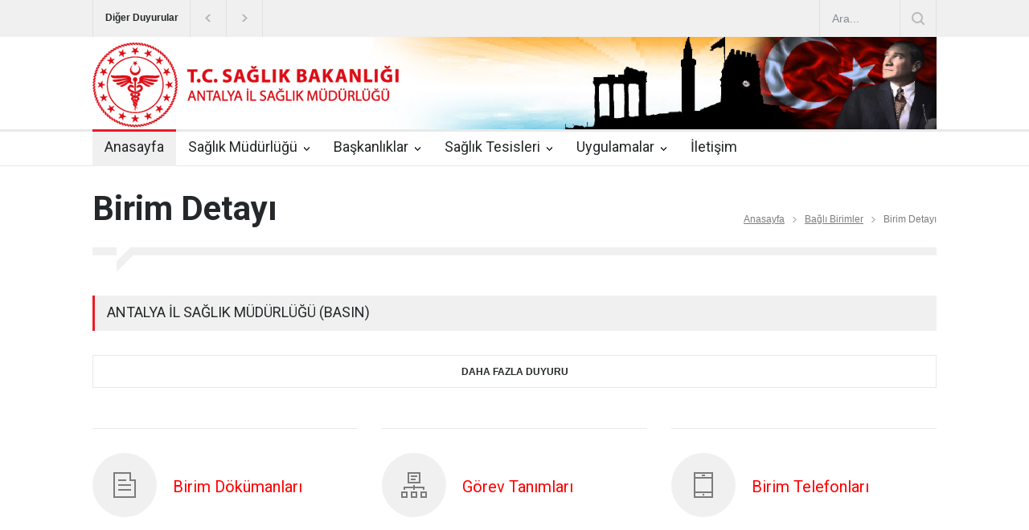

--- FILE ---
content_type: text/html; charset=utf-8
request_url: https://www.antalyasm.gov.tr/mudurluk-makamina-bagli-birimler/antalya-il-saglik-mudurlugu-basin-detay/900194
body_size: 10467
content:



<!DOCTYPE html>
<html>
<head>
    <title>Antalya İl Sağlık Müdürlüğü | ANTALYA İL SAĞLIK M&#220;D&#220;RL&#220;Ğ&#220; (BASIN) Detayı</title>
    <!--meta-->
    <meta charset="UTF-8" />
    <meta name="viewport" content="width=device-width, initial-scale=1, maximum-scale=1.2" />
    <meta name="format-detection" content="telephone=no" />
    <meta name="keywords" content="Antalya,sağlık,sağlık müdürlüğü,Antalya Sağlık Müdürlüğü,Antalya İl Sağlık Müdürlüğü, il sağlık,sağlık hizmetleri,acil sağlık hizmetleri,halk sağlığı hizmetleri,ilaç ve tıbbi cihaz hizmetleri,kamu hastaneler hizmetleri,personel ve destek hizmetleri" />
    <meta name="description" content="Antalya İl Sağlık Müdürlüğü web sitesidir." />
    <meta property="og:image" />
    <meta name="twitter:image">
    <!--style-->
    <link href='//fonts.googleapis.com/css?family=Roboto:300,400,700' rel='stylesheet' type='text/css'>
    <link href='//fonts.googleapis.com/css?family=Roboto+Condensed:300,400,700' rel='stylesheet' type='text/css'>
    <link href="/Content/css/reset.css" rel="stylesheet" />
    <link href="/Content/css/superfish.css" rel="stylesheet" />
    <link href="/Content/css/prettyPhoto.css" rel="stylesheet" />
    <link href="/Content/css/jquery.qtip.css" rel="stylesheet" />
    <link href="/Content/css/style.css" rel="stylesheet" />
    <link href="/Content/css/menu_styles.css" rel="stylesheet" />
    <link href="/Content/css/animations.css" rel="stylesheet" />
    <link href="/Content/css/responsive.css" rel="stylesheet" />
    <link href="/Content/css/odometer-theme-default.css" rel="stylesheet" />

    <link href="/Content/css/custom.css" rel="stylesheet" />


    <link rel="shortcut icon" href="/Content/images/favicon.ico">

    <!-- Global site tag (gtag.js) - Google Analytics -->
    <script async src="https://www.googletagmanager.com/gtag/js?id=UA-128980742-1"></script>
    <script>
        window.dataLayer = window.dataLayer || [];
        function gtag() { dataLayer.push(arguments); }
        gtag('js', new Date());

        gtag('config', 'UA-128980742-1');
    </script>


</head>

<body>
    <div class="site_container">
        
<div class="header_top_bar_container clearfix style_3">
    <div class="header_top_bar">
        
        <form class="search" action="/arama-sonucu" method="post">
            
            <input name="__RequestVerificationToken" type="hidden" value="ESffCjf5qYYMwshPxKZ78FSwHoD7q9iAQ9rRDDY2uE0nc1zvYGaTcO6RGYi4l2fpmxOBo3kN3csSEKHEnlnUGNcwAXugQhgILJj0r4I8d501" />
            <input id="txtAra" type="text" name="txtAra" placeholder="Ara..." class="search_input" maxlength="20">
            <input type="submit" class="search_submit" value="">
            
        </form>
        
        
        
        <div class="latest_news_scrolling_list_container">


<ul>
    <li class="category"><a href="/duyuru/tum-manset-olmayan-duyurular">Diğer Duyurular</a></li>
    <li class="left"><a href="#"></a></li>
    <li class="right"><a href="#"></a></li>
    <li class="posts">
        <ul class="latest_news_scrolling_list">
                <li>
                    <a href="/duyuru/bayram-tatilinde-saglik-hizmetlerinin-sunumu/1482" title="Bayram Tatilinde Sağlık Hizmetlerinin Sunumu">Bayram Tatilinde Sağlık Hizmetlerinin Sunumu</a> | <abbr title="2019-08-09 12:33:15" class="timeago current">2019-08-09</abbr>
                </li>
                <li>
                    <a href="/duyuru/2019-yili-temmuz-ayi-diyaliz-merkezleri-cihaz-artirimlari/1470" title="2019 YILI TEMMUZ AYI DİYALİZ MERKEZLERİ CİHAZ ARTIRIMLARI">2019 YILI TEMMUZ AYI DİYALİZ MERKEZLERİ CİHAZ ARTIRIMLARI</a> | <abbr title="2019-07-31 15:03:56" class="timeago current">2019-07-31</abbr>
                </li>
                <li>
                    <a href="/duyuru/terapotik-aferez-merkezleri-ve-uniteleri-hakkinda-yonetmelik/1469" title="Terap&#246;tik Aferez Merkezleri ve &#220;niteleri Hakkında Y&#246;netmelik">Terap&#246;tik Aferez Merkezleri ve &#220;niteleri Hakkında Y&#246;netmelik</a> | <abbr title="2019-07-31 10:06:06" class="timeago current">2019-07-31</abbr>
                </li>
                <li>
                    <a href="/duyuru/teletip-ve-teleradyoloji-birimi-genelgesi-201916/1468" title="Teletıp ve Teleradyoloji Birimi Genelgesi 2019/16">Teletıp ve Teleradyoloji Birimi Genelgesi 2019/16</a> | <abbr title="2019-07-31 10:01:57" class="timeago current">2019-07-31</abbr>
                </li>
                <li>
                    <a href="/duyuru/yogun-bakim-servislerinde-hasta-ziyareti-uygulamalari/1441" title="Yoğun Bakım Servislerinde Hasta Ziyareti Uygulamaları">Yoğun Bakım Servislerinde Hasta Ziyareti Uygulamaları</a> | <abbr title="2019-06-26 09:03:26" class="timeago current">2019-06-26</abbr>
                </li>
                <li>
                    <a href="/duyuru/uzman-hekimlerin-pratisyen-hekim-kadrosunda-calistirma-talepleri/1440" title="Uzman Hekimlerin Pratisyen Hekim Kadrosunda &#199;alıştırma Talepleri">Uzman Hekimlerin Pratisyen Hekim Kadrosunda &#199;alıştırma Talep</a> | <abbr title="2019-06-26 08:59:51" class="timeago current">2019-06-26</abbr>
                </li>
                <li>
                    <a href="/duyuru/kisisel-saglik-verileri-hakkinda-yonetmelik/1436" title="Kişisel Sağlık Verileri Hakkında Y&#246;netmelik">Kişisel Sağlık Verileri Hakkında Y&#246;netmelik</a> | <abbr title="2019-06-21 08:04:51" class="timeago current">2019-06-21</abbr>
                </li>
                <li>
                    <a href="/duyuru/201910-nolu-saglik-bakanligi-genelgesi-ile-3-basamak-hastanelere-akreditasyon-kriteri-getirildi/1432" title="2019/10 Nolu Sağlık Bakanlığı Genelgesi ile 3. Basamak Hastanelere Akreditasyon kriteri getirildi!">2019/10 Nolu Sağlık Bakanlığı Genelgesi ile 3. Basamak Hasta</a> | <abbr title="2019-06-19 08:46:34" class="timeago current">2019-06-19</abbr>
                </li>
                <li>
                    <a href="/duyuru/antalya-ili-kuduz-asi-uygulama-merkezleri/1431" title="ANTALYA İLİ KUDUZ AŞI UYGULAMA MERKEZLERİ">ANTALYA İLİ KUDUZ AŞI UYGULAMA MERKEZLERİ</a> | <abbr title="2019-06-18 16:37:33" class="timeago current">2019-06-18</abbr>
                </li>
                <li>
                    <a href="/duyuru/etkili-iletisim-ve-ofke-kontrolu-egitimi/1426" title="ETKİLİ İLETİŞİM VE &#214;FKE KONTROL&#220; EĞİTİMİ">ETKİLİ İLETİŞİM VE &#214;FKE KONTROL&#220; EĞİTİMİ</a> | <abbr title="2019-06-12 16:52:36" class="timeago current">2019-06-12</abbr>
                </li>

            
            
        </ul>
    </li>
    
</ul>

        </div>
    </div>
</div>

<div class="header_container">
    
    <div class="header clearfix headerpic" style="text-align:left;">
        <div class="logosb">

            <img src="/Content/images/antalya-il-saglik-mudurlugu-logo.png" class="responsive_image" width="106" height="106" alt="sağlık bakanlığı logo" />
        </div>

        

    </div>
</div>

<script>
    var ara = document.querySelector("#txtAra");

    ara.oninput = function () {
        var maksimum = 20;
        this.value = this.value = this.value.substr(0, maksimum);

        //if (event.keyCode !== 13 || event.keyCode !== 36 || event.keyCode !== 37 || event.keyCode !== 38 || event.keyCode !== 39 || event.keyCode !== 40 || event.keyCode !== 41 || event.keyCode !== 42 || event.keyCode !== 43 || event.keyCode !== 45 || event.keyCode !== 46 || event.keyCode !== 47 || event.keyCode !== 58 || event.keyCode !== 59 || event.keyCode !== 60 || event.keyCode !== 61 || event.keyCode !== 62 || event.keyCode !== 63 || event.keyCode !== 91 || event.keyCode !== 92 || event.keyCode !== 93 || event.keyCode !== 94 || event.keyCode !== 95 || event.keyCode !== 96 || event.keyCode !== 123 || event.keyCode !== 124 || event.keyCode !== 125 || event.keyCode !== 189)
        if (event.keyCode == 13 && event.keyCode == 37 && event.keyCode == 39) {
            console.log("tamam");
        }
        else {
            console.log("yok");
        }

    };


</script>

        
<div class="menu_container clearfix">
    <nav>
        <ul class="sf-menu">
            <li class="selected">
               
                <a href="/anasayfa" title="Anasayfa">
                    Anasayfa
                </a>

            </li>
            <li class="submenu mega_menu_parent">
                <a href="https://antalyaism.saglik.gov.tr/TR-126538/saglik-mudurlugu.html" title="Sağlık Müdürlüğü">
                    Sağlık Müdürlüğü
                </a>
                


            </li>

            <li class="submenu">
                <a href="https://antalyaism.saglik.gov.tr/TR-140339/baskanliklar.html" title="Başkanlıklar">
                    Başkanlıklar
                </a>
                
            </li>

            <li class="submenu">
                <a href="#" title="Sağlık Tesisleri">
                    Sağlık Tesisleri
                </a>

                <ul>

                    <li class="submenu">
                        <a href="#" title="Kamu">
                            Kamu
                        </a>
                        <ul>
                            <li>
                                <a href="/ilce-saglik/tum-ilce-saglik-mudurlukleri" title="İlçe Sağlık Müdürlükleri">
                                    İlçe Sağlık Müdürlükleri
                                </a>
                            </li>
                            <li>
                                <a href="/kamu-hastaneler/tum-kamu-hastaneler" title="Hastaneler">
                                    Hastaneler
                                </a>
                            </li>
                            <li>
                                <a href="/agiz-ve-dis-sagligi-merkezleri/tum-agiz-dis-ve-sagligi-merkezleri" title="Ağız ve Diş Sağlığı Merkezleri">
                                    Ağız ve Diş Sağlığı Merkezleri
                                </a>
                            </li>
                            <li>
                                <a href="/saglikli-hayat-merkezleri/tum-saglikli-hayat-merkezleri" title="Sağlıklı Hayat Merkezleri">
                                    Sağlıklı Hayat Merkezleri
                                </a>
                            </li>
                            <li>
                                <a href="/aile-sagligi-merkezleri/tum-aile-sagligi-merkezleri" title="Aile Sağlığı Merkezleri">
                                    Aile Sağlığı Merkezleri
                                </a>
                            </li>
                        </ul>
                    </li>
                    <li class="submenu">
                        <a href="#" title="Özel">
                            Özel
                        </a>
                        <ul>
                            <li>
                                <a href="/ozel-hastaneler/tum-ozel-hastaneler" title="Özel Hastaneler">
                                    Özel Hastaneler
                                </a>
                            </li>
                            <li>
                                <a href="/ozel-ayakta-teshis-tedavi-merkezleri/tum-ozel-ayakta-teshis-tedavi-merkezleri" title="Ayakta Teşhis ve Tedavi">
                                    Ayakta Teşhis ve Tedavi
                                </a>
                            </li>
                            <li>
                                <a href="/ozel-teshis-tedavi/tum-ozel-teshis-tedavi-merkezleri" title="Özel Teşhis ve Tedavi">
                                    Özel Teşhis ve Tedavi
                                </a>
                            </li>
                            <li>
                                <a href="/eczacilik-ve-tibbi-cihaz/tum-eczacilik-ve-tibbi-cihaz" title="Eczacılık ve Tıbbi Cihaz">
                                    Eczacılık ve Tıbbi Cihaz
                                </a>
                            </li>
                            <li>
                                <a href="/ozel-agiz-ve-dis-sagligi-merkezleri/tum-ozel-agiz-ve-dis-sagligi-merkezleri" title="Özel Ağız ve Diş Sağlığı">
                                    Ağız ve Diş Sağlığı
                                </a>
                            </li>
                            <li>
                                <a href="/ilkyardim-egitim-merkezi/tum-ilkyardim-egitim-merkezleri" title="İlkyardım Eğitim Merkezleri">
                                    İlkyardım Eğitim Merkezleri
                                </a>
                            </li>
                        </ul>
                    </li>
                    <li class="submenu">
                        <a href="#" title="Üniversite Hastaneleri">
                            Üniversite
                        </a>
                        <ul>
                            <li>
                                <a href="http://www.hastane.akdeniz.edu.tr/" title="Akdeniz Üniversitesi Hastanesi" target="_blank">
                                    Akdeniz Üniversitesi
                                </a>
                            </li>
                            <li>
                                <a href="http://alanya.baskenthastaneleri.com/" title="Başkent Üniversitesi Hastanesi" target="_blank">
                                    Başkent Üniversitesi
                                </a>
                            </li>
                        </ul>
                    </li>

                </ul>

            </li>

            <li class="submenu">
                <a href="#" title="Uygulamalar">
                    Uygulamalar
                </a>
                <ul>
                    <li>
                        <a href="http://kds.antalyasm.gov.tr/Login.aspx" title="Karar Destek Sistemi" target="_blank">
                            KDS
                        </a>
                    </li>
                    <li>
                        <a href="/yemek-listesi" title="Yemek Listesi">
                            Yemek Listesi
                        </a>
                    </li>
                    <li>
                        <a href="/dizin/tum-dizinler" title="Dokümanlar">
                            Dokümanlar
                        </a>
                    </li>
                    <li>
                        <a href="/tum-duyurular" title="Tüm Duyurular">
                            Tüm Duyurular
                        </a>
                    </li>
                    <li>
                        <a href="/tum-dahili-telefonlar" title="Dahili Telefonlar">
                            Dahili Telefonlar
                        </a>
                    </li>
                    <li>
                        <a href="/dizin/buro/kamu-ic-kontrol-stratejik-plan-ve-faaliyet-raporu-burosu-dizinleri/900211/0" title="İç Kontrol">
                            İç Kontrol
                        </a>
                    </li>
                    <li>
                        <a href="/ihale-portali" title="İhale Portal">
                            İhale Portalı
                        </a>
                    </li>
                    <li>
                        <a href="/yayinlar" title="Yayınlar">
                            Yayınlar
                        </a>
                    </li>
                    <li>
                        <a href="http://10.207.27.4:2037/" title="NTP Kargo Takip" target="_blank">
                            NTP Kargo Takip
                        </a>
                    </li>
                </ul>
            </li>
            <li class="menu">

                <a href="https://antalyaism.saglik.gov.tr/TR-140380/iletisim.html" title="İletişim">
                    İletişim
                </a>
            </li>
        </ul>
    </nav>
    <div class="mobile_menu_container">
        <a href="#" class="mobile-menu-switch">
            <span class="line"></span>
            <span class="line"></span>
            <span class="line"></span>
        </a>
        <div class="mobile-menu-divider"></div>
        <nav>
            <ul class="mobile-menu">
                <li class="submenu selected">
                    <a href="https://antalyaism.saglik.gov.tr/" title="Anasayfa">
                        Anasayfa
                    </a>

                </li>
                <li class="submenu">
                    <a href="https://antalyaism.saglik.gov.tr/TR-126538/saglik-mudurlugu.html" title="Antalya İl Sağlık Müdürlüğü">
                        Sağlık Müdürlüğü
                    </a>
                    
                </li>
                <li class="submenu">
                    <a href="https://antalyaism.saglik.gov.tr/TR-140339/baskanliklar.html" title="Başkanlıklar">
                        Başkanlıklar
                    </a>
                    
                </li>
                <li class="submenu">
                    <a href="#" title="Sağlık Tesisleri">
                        Sağlık Tesisleri
                    </a>
                    <ul>
                        
                        <li class="submenu">
                            <a href="#" title="Kamu">
                                Kamu
                            </a>
                            <ul>
                                <li>
                                    <a href="/ilce-saglik/tum-ilce-saglik-mudurlukleri" title="İlçe Sağlık Müdürlükleri">
                                        İlçe Sağlık Müdürlükleri
                                    </a>
                                </li>
                                <li>
                                    <a href="/kamu-hastaneler/tum-kamu-hastaneler" title="Hastaneler">
                                        Hastaneler
                                    </a>
                                </li>
                                <li>
                                    <a href="/agiz-ve-dis-sagligi-merkezleri/tum-agiz-dis-ve-sagligi-merkezleri" title="Ağız ve Diş Sağlığı Merkezleri">
                                        Ağız ve Diş Sağlığı Merkezleri
                                    </a>
                                </li>
                                <li>
                                    <a href="/saglikli-hayat-merkezleri/tum-saglikli-hayat-merkezleri" title="Sağlıklı Hayat Merkezleri">
                                        Sağlıklı Hayat Merkezleri
                                    </a>
                                </li>
                                <li>
                                    <a href="/aile-sagligi-merkezleri/tum-aile-sagligi-merkezleri" title="Aile Sağlığı Merkezleri">
                                        Aile Sağlığı Merkezleri
                                    </a>
                                </li>
                            </ul>
                        </li>
                        <li class="submenu">
                            <a href="#" title="Özel">
                                Özel
                            </a>
                            <ul>
                                <li>
                                    <a href="/ozel-hastaneler/tum-ozel-hastaneler" title="Özel Hastaneler">
                                        Özel Hastaneler
                                    </a>
                                </li>
                                <li>
                                    <a href="/ozel-ayakta-teshis-tedavi-merkezleri/tum-ozel-ayakta-teshis-tedavi-merkezleri" title="Ayakta Teşhis ve Tedavi">
                                        Ayakta Teşhis ve Tedavi
                                    </a>
                                </li>
                                <li>
                                    <a href="/ozel-teshis-tedavi/tum-ozel-teshis-tedavi-merkezleri" title="Özel Teşhis ve Tedavi">
                                        Özel Teşhis ve Tedavi
                                    </a>
                                </li>
                                <li>
                                    <a href="/eczacilik-ve-tibbi-cihaz/tum-eczacilik-ve-tibbi-cihaz" title="Eczacılık ve Tıbbi Cihaz">
                                        Eczacılık ve Tıbbi Cihaz
                                    </a>
                                </li>
                                <li>
                                    <a href="/ozel-agiz-ve-dis-sagligi-merkezleri/tum-ozel-agiz-ve-dis-sagligi-merkezleri" title="Ağız ve Diş Sağlığı">
                                        Ağız ve Diş Sağlığı
                                    </a>
                                </li>
                                <li>
                                    <a href="/ilkyardim-egitim-merkezi/tum-ilkyardim-egitim-merkezleri" title="İlkyardım Eğitim Merkezleri">
                                        İlkyardım Eğitim Merkezleri
                                    </a>
                                </li>
                            </ul>
                        </li>
                        <li class="submenu">
                            <a href="#" title="Üniversite Hastaneleri">
                                Üniversite
                            </a>
                            <ul>
                                <li>
                                    <a href="http://www.hastane.akdeniz.edu.tr/" title="Akdeniz Üniveristesi Hastanesi" target="_blank">
                                        Akdeniz Üniversitesi
                                    </a>
                                </li>
                                <li>
                                    <a href="http://alanya.baskenthastaneleri.com/" title="Başkent Üniversitesi Hastanesi" target="_blank">
                                        Başkent Üniversitesi
                                    </a>
                                </li>
                            </ul>
                        </li>
                    </ul>
                </li>
                <li class="submenu">
                    <a href="#" title="Uygulamalar">
                        Uygulamalar
                    </a>
                    <ul>
                        <li>
                            <a href="http://kds.antalyasm.gov.tr/Login.aspx" title="Antalya İl Sağlık Karar Destek Sistemi">
                                KDS
                            </a>
                        </li>
                        <li>
                            <a href="/yemek-listesi" title="Yemek Listesi">
                                Yemek Listesi
                            </a>
                        </li>
                        <li>
                            <a href="/dizin/tum-dizinler" title="Dokümanlar">
                                Dokümanlar
                            </a>
                        </li>
                        <li>
                            <a href="/tum-duyurular" title="Tüm Duyurular">
                                Tüm Duyurular
                            </a>
                        </li>
                        <li>
                            <a href="/tum-dahili-telefonlar" title="Dahili Telefonlar">
                                Dahili Telefonlar
                            </a>
                        </li>
                        <li>
                            <a href="/dizin/buro/kamu-ic-kontrol-stratejik-plan-ve-faaliyet-raporu-burosu-dizinleri/900211/0" title="İç kontrol">
                                İç Kontrol
                            </a>
                        </li>
                        <li>
                            <a href="/ihale-portali" title="İhale Portal">
                                İhale Portalı
                            </a>
                        </li>
                        <li>
                            <a href="/yayinlar" title="Yayınlar">
                                Yayınlar
                            </a>
                        </li>
                        <li>
                            <a href="http://10.207.27.4:2037/" title="NTP Kargo Takip" target="_blank">
                                NTP Kargo Takip
                            </a>
                        </li>
                    </ul>
                </li>
                
                <li class="submenu">
                    <a href="/iletisim" title="İletişim">
                        İletişim
                    </a>
                </li>
            </ul>
        </nav>
    </div>
</div>





        

<div class="page">

    <div class="page_header clearfix page_margin_top">
        <div class="page_header_left">
            <h1 class="page_title">Birim Detayı</h1>
        </div>
        <div class="page_header_right">
            <ul class="bread_crumb">
                <li>
                    <a title="Anasayfa" href="/anasayfa">
                        Anasayfa
                    </a>
                </li>
                <li class="separator icon_small_arrow right_gray">
                    &nbsp;
                </li>
                <li>
                    <a title="Müdürlük Makamına Bağlı Birimler" href="/mudurluk-makamina-bagli-birimler">
                        Bağlı Birimler
                    </a>
                </li>
                <li class="separator icon_small_arrow right_gray">
                    &nbsp;
                </li>
                <li>
                    Birim Detayı
                </li>


            </ul>
        </div>
    </div>

    <div class="page_layout clearfix">
        <div class="divider_block clearfix">
            <hr class="divider first">
            <hr class="divider subheader_arrow">
            <hr class="divider last">
        </div>
        <div class="row page_margin_top">
            <div class="column column_1_1">



                <div class="row">
                    <h4 class="box_header">ANTALYA İL SAĞLIK M&#220;D&#220;RL&#220;Ğ&#220; (BASIN)</h4>




    <div class="page_margin_top">

        <div class="horizontal_carousel_container small">
            <ul class="blog horizontal_carousel autoplay-1 scroll-1 visible-3 navigation-1 easing-easeInOutQuint duration-750">

                    <li class="post">
                        <a href="/duyuru/mudurluk-makamina-bagli-birim/antalya-egitim-ve-arastirma-hastanesi-ameliyathane-hemsireligi-sertifikali-egitim-programi-basvuru-ilani/1484" title="Antalya Eğitim ve Araştırma Hastanesi Ameliyathane Hemşireliği Sertifikalı Eğitim Programı Başvuru İlanı">
                            <img src='/Foto.ashx?Manset=1484.jpg' alt='Antalya Eğitim ve Araştırma Hastanesi Ameliyathane Hemşireliği Sertifikalı Eğitim Programı Başvuru İlanı' style="width:330px; height:121px;">

                        </a>
                        <h5><a href="/duyuru/mudurluk-makamina-bagli-birim/antalya-egitim-ve-arastirma-hastanesi-ameliyathane-hemsireligi-sertifikali-egitim-programi-basvuru-ilani/1484" title="Antalya Eğitim ve Araştırma Hastanesi Ameliyathane Hemşireliği Sertifikalı Eğitim Programı Başvuru İlanı">Antalya Eğitim ve Araştırma Hastanesi Am</a></h5>
                        <ul class="post_details simple">

                            <li class="date">
                                22 Ağu 2019
                            </li>
                        </ul>
                    </li>
                    <li class="post">
                        <a href="/duyuru/mudurluk-makamina-bagli-birim/acil-bakim-hemsireligi-sertifikali-egitim-programi/1483" title="Acil Bakım Hemşireliği Sertifikalı Eğitim Programı">
                            <img src='/Foto.ashx?Manset=1483.jpg' alt='Acil Bakım Hemşireliği Sertifikalı Eğitim Programı' style="width:330px; height:121px;">

                        </a>
                        <h5><a href="/duyuru/mudurluk-makamina-bagli-birim/acil-bakim-hemsireligi-sertifikali-egitim-programi/1483" title="Acil Bakım Hemşireliği Sertifikalı Eğitim Programı">Acil Bakım Hemşireliği Sertifikalı Eğiti</a></h5>
                        <ul class="post_details simple">

                            <li class="date">
                                09 Ağu 2019
                            </li>
                        </ul>
                    </li>
                    <li class="post">
                        <a href="/duyuru/mudurluk-makamina-bagli-birim/yogun-bakim-hemsireligi-sertifikali-egitim-programi/1481" title="Yoğun Bakım Hemşireliği Sertifikalı Eğitim Programı">
                            <img src='/Foto.ashx?Manset=1481.jpg' alt='Yoğun Bakım Hemşireliği Sertifikalı Eğitim Programı' style="width:330px; height:121px;">

                        </a>
                        <h5><a href="/duyuru/mudurluk-makamina-bagli-birim/yogun-bakim-hemsireligi-sertifikali-egitim-programi/1481" title="Yoğun Bakım Hemşireliği Sertifikalı Eğitim Programı">Yoğun Bakım Hemşireliği Sertifikalı Eğit</a></h5>
                        <ul class="post_details simple">

                            <li class="date">
                                09 Ağu 2019
                            </li>
                        </ul>
                    </li>
                    <li class="post">
                        <a href="/duyuru/mudurluk-makamina-bagli-birim/saglikli-bayramlar/1480" title="Sağlıklı Bayramlar">
                            <img src='/Foto.ashx?Manset=1480.jpg' alt='Sağlıklı Bayramlar' style="width:330px; height:121px;">

                        </a>
                        <h5><a href="/duyuru/mudurluk-makamina-bagli-birim/saglikli-bayramlar/1480" title="Sağlıklı Bayramlar">Sağlıklı Bayramlar</a></h5>
                        <ul class="post_details simple">

                            <li class="date">
                                08 Ağu 2019
                            </li>
                        </ul>
                    </li>
                    <li class="post">
                        <a href="/duyuru/mudurluk-makamina-bagli-birim/dosemealti-saglikli-hayat-merkezi-etkinligi/1478" title="D&#246;şemealtı Sağlıklı Hayat Merkezi Etkinliği">
                            <img src='/Foto.ashx?Manset=1478.jpg' alt='D&#246;şemealtı Sağlıklı Hayat Merkezi Etkinliği' style="width:330px; height:121px;">

                        </a>
                        <h5><a href="/duyuru/mudurluk-makamina-bagli-birim/dosemealti-saglikli-hayat-merkezi-etkinligi/1478" title="D&#246;şemealtı Sağlıklı Hayat Merkezi Etkinliği">D&#246;şemealtı Sağlıklı Hayat Merkezi Etkinl</a></h5>
                        <ul class="post_details simple">

                            <li class="date">
                                07 Ağu 2019
                            </li>
                        </ul>
                    </li>
                    <li class="post">
                        <a href="/duyuru/mudurluk-makamina-bagli-birim/saglikli-hayat-merkezine-giden-yol-aile-hekiminizden-gecsin/1471" title="Sağlıklı Hayat Merkezine Giden Yol, Aile Hekiminizden Ge&#231;sin">
                            <img src='/Foto.ashx?Manset=1471.jpg' alt='Sağlıklı Hayat Merkezine Giden Yol, Aile Hekiminizden Ge&#231;sin' style="width:330px; height:121px;">

                        </a>
                        <h5><a href="/duyuru/mudurluk-makamina-bagli-birim/saglikli-hayat-merkezine-giden-yol-aile-hekiminizden-gecsin/1471" title="Sağlıklı Hayat Merkezine Giden Yol, Aile Hekiminizden Ge&#231;sin">Sağlıklı Hayat Merkezine Giden Yol, Aile</a></h5>
                        <ul class="post_details simple">

                            <li class="date">
                                01 Ağu 2019
                            </li>
                        </ul>
                    </li>
                    <li class="post">
                        <a href="/duyuru/mudurluk-makamina-bagli-birim/antalyau0027da-ilk-anne-dostu-hastane/1464" title="Antalya&#39;da İlk Anne Dostu Hastane">
                            <img src='/Foto.ashx?Manset=1464.jpg' alt='Antalya&#39;da İlk Anne Dostu Hastane' style="width:330px; height:121px;">

                        </a>
                        <h5><a href="/duyuru/mudurluk-makamina-bagli-birim/antalyau0027da-ilk-anne-dostu-hastane/1464" title="Antalya&#39;da İlk Anne Dostu Hastane">Antalya&#39;da İlk Anne Dostu Hastane</a></h5>
                        <ul class="post_details simple">

                            <li class="date">
                                25 Tem 2019
                            </li>
                        </ul>
                    </li>
                    <li class="post">
                        <a href="/duyuru/mudurluk-makamina-bagli-birim/deniz-suyu-numune-noktalari-ve-mavi-bayrakli-plajlar-toplantisi/1456" title="Deniz Suyu Numune Noktaları ve Mavi Bayraklı Plajlar Toplantısı">
                            <img src='/Foto.ashx?Manset=1456.jpg' alt='Deniz Suyu Numune Noktaları ve Mavi Bayraklı Plajlar Toplantısı' style="width:330px; height:121px;">

                        </a>
                        <h5><a href="/duyuru/mudurluk-makamina-bagli-birim/deniz-suyu-numune-noktalari-ve-mavi-bayrakli-plajlar-toplantisi/1456" title="Deniz Suyu Numune Noktaları ve Mavi Bayraklı Plajlar Toplantısı">Deniz Suyu Numune Noktaları ve Mavi Bayr</a></h5>
                        <ul class="post_details simple">

                            <li class="date">
                                11 Tem 2019
                            </li>
                        </ul>
                    </li>







            </ul>
        </div>
    </div>
    <a class="more page_margin_top" href="/duyuru/mudurluk-makamina-bagli-birim/antalya-il-saglik-mudurlugu-basin-tum-duyurulari/900194">DAHA FAZLA DUYURU</a>



                </div>







                <div class="row page_margin_top_section">
                    <div class="column column_1_3 border_top">
                        <ul class="page_margin_top">
                            <li class="item_content clearfix">
                                <span title="Birim Dökümanları" class="features_icon document animated_element animation-scale scale" style="animation-duration: 600ms; animation-delay: 0ms; transition-delay: 0ms;">
                                </span>
                                <div class="text">

                                    <p><h3><a href="/dizin/mudurluk-birim/antalya-il-saglik-mudurlugu-basin-dizinleri/900194/0" style="color:red !important">Birim Dökümanları</a></h3></p>
                                </div>
                            </li>
                        </ul>
                    </div>
                    <div class="column column_1_3 border_top">
                        <ul class="page_margin_top">
                            <li class="item_content clearfix">
                                <span title="Source of Daily News" class="features_icon chart animated_element animation-scale scale" style="animation-duration: 600ms; animation-delay: 0ms; transition-delay: 0ms;">
                                </span>
                                <div class="text">
                                    <p><h3><a href="/birim-gorev/mudurluk-makamina-bagli-birim/antalya-il-saglik-mudurlugu-basin-gorev-tanim/900194" style="color:red !important">Görev Tanımları</a></h3></p>
                                </div>
                            </li>
                        </ul>
                    </div>
                    <div class="column column_1_3 border_top">
                        <ul class="page_margin_top">
                            <li class="item_content clearfix">
                                <span title="Rankings and Ratings" class="features_icon mobile animated_element animation-scale scale" style="animation-duration: 600ms; animation-delay: 0ms; transition-delay: 0ms;">
                                </span>
                                <div class="text">
                                    
                                    <p><h3><a href="/birim-telefon/mudurluk-makamina-bagli-birim/antalya-il-saglik-mudurlugu-basin-dahili-telefonlari/900194" style="color:red !important">Birim Telefonları</a></h3></p>
                                </div>
                            </li>
                        </ul>
                    </div>
                </div>




            </div>

        </div>
    </div>
</div>



        <div class="footer_container">
    <div class="footer clearfix">
        <div class="row">
            <div class="column column_1_3">
                <h4 class="box_header">İletişim</h4>
                <p class="padding_top_bottom_25">
                    <b>ANTALYA İL SAĞLIK MÜDÜRLÜĞÜ</b>
                </p>
                <div class="row">
                    <div class="column column_1_1">
                        <h5>Adres</h5>
                        <p>
                            Toros Mahallesi, Atatürk Bulvarı, No:38 / 1 ,Posta Kodu: 07070<br> Konyaaltı/Antalya
                        </p>
                        <h5>Telefon &amp; Fax</h5>
                        <p>
                            Ana Bina : 0242 320 60 00 
							<br />Meltem Ek Bina: 0242 237 03 90
                            <br />Kepez Ek Bina: 0242 228 48 48
                        </p>
                        <h5>Kep Adresimiz</h5>
                        <p>
                            <a href="mailto:antalyasaglikmudurlugu@hs01.kep.tr">antalyasaglikmudurlugu@hs01.kep.tr</a>
                        </p>
                    </div>
                    
                </div>
                <h4 class="box_header page_margin_top">Bizi Takip Edin</h4>
                <ul class="social_icons colors page_margin_top clearfix">
                    <li>
                        <a target="_blank" href="https://www.saglik.gov.tr/" class="social_icon saglikBakanligi" title="Sağlık Bakanlığı">
                            &nbsp;
                        </a>
                    </li>
                    <li>
                        <a target="_blank" href="https://www.facebook.com/asmbasin07/" class="social_icon facebook" title="Antalya İl Sağlık Müdürlüğü Facebook">
                            &nbsp;
                        </a>
                    </li>
                    <li>
                        <a target="_blank" href="https://twitter.com/asmbasin07" class="social_icon twitter" title="Antalya İl Sağlık Müdürlüğü Twitter">
                            &nbsp;
                        </a>
                    </li>
                    <li>
                        <a target="_blank" href="https://www.youtube.com/channel/UCizvrZ2OGqVhBJk8mBPIqqg?view_as=subscriber" class="social_icon youtube" title="Antalya İl Sağlık Müdürlüğü Youtube">
                            &nbsp;
                        </a>
                    </li>

                </ul>
            </div>
            <div class="column column_2_3">
                <h4 class="box_header">Diğer Bağlantılar</h4>


<div class="column column_1_4" style="width:310px !important;">
    <ul class="list no_border spacing footerlist">

                <li class="bullet style_2"><a href="https://sbu2.saglik.gov.tr/drbilgi/default.aspx" title="Doktor Bilgi Bankası" target="_blank" style="color: #D7DCE0 !important;">Doktor Bilgi Bankası</a></li>
                <li class="bullet style_2"><a href="https://kds.sagliknet.saglik.gov.tr/analytics/saw.dll?bieehome&amp;startPage=1" title="Karar Destek Sistemleri (Sağlık.NET)" target="_blank" style="color: #D7DCE0 !important;">Karar Destek Sistemleri (Sağlık.NET)</a></li>
                <li class="bullet style_2"><a href="https://giris.saglik.gov.tr/Login.aspx" title="Sağlık.Net Y&#246;netim Web" target="_blank" style="color: #D7DCE0 !important;">Sağlık.Net Y&#246;netim Web</a></li>
                <li class="bullet style_2"><a href="https://beyazkod.saglik.gov.tr/Giris.aspx" title="Beyaz Kod" target="_blank" style="color: #D7DCE0 !important;">Beyaz Kod</a></li>
                <li class="bullet style_2"><a href="https://erapor.saglik.gov.tr/portal" title="E-Rapor Sağlık Sistemi" target="_blank" style="color: #D7DCE0 !important;">E-Rapor Sağlık Sistemi</a></li>
                <li class="bullet style_2"><a href="https://spts.saglik.gov.tr/" title="Sağlık Personeli Takip Sistemi(SPTS)" target="_blank" style="color: #D7DCE0 !important;">Sağlık Personeli Takip Sistemi(SPTS)</a></li>
                <li class="bullet style_2"><a href="http://antalyasm.gov.tr/dizin/izleme-degerlendirme-ve-istatistik-birimi-(hshb)-dizinleri/900265/371" title="ASM-AHB Denetim Duyuruları" target="_parent" style="color: #D7DCE0 !important;">ASM-AHB Denetim Duyuruları</a></li>
                <li class="bullet style_2"><a href="https://www.antalyasm.gov.tr/dizin/saglik-turizmi-birimi-(shb)-dizinleri/900204/410" title="Sağlık Turizmi Yetkili Kuruluşlar" target="_parent" style="color: #D7DCE0 !important;">Sağlık Turizmi Yetkili Kuruluşlar</a></li>
                <li class="bullet style_2"><a href="https://www.antalyasm.gov.tr/duyuru/temiz-havuz-sertifikasi/1362" title="Temiz Havuz Sertifikası" target="_parent" style="color: #D7DCE0 !important;">Temiz Havuz Sertifikası</a></li>

    </ul>
</div>
<div class="column column_1_4" style="width:310px !important;">
    <ul class="list no_border spacing footerlist">

                <li class="bullet style_2"><a href="https://is-zekasi.saglik.gov.tr/analytics/saw.dll?Dashboard" title="Karar Destek Sistemleri ( İş-Zekası)" target="_blank" style="color: #D7DCE0 !important;">Karar Destek Sistemleri ( İş-Zekası)</a></li>
                <li class="bullet style_2"><a href="https://pbs.saglik.gov.tr/" title="Personel Bilgi Sistemi (PBS)" target="_blank" style="color: #D7DCE0 !important;">Personel Bilgi Sistemi (PBS)</a></li>
                <li class="bullet style_2"><a href="https://sbu2.saglik.gov.tr/ysp/" title="Yardımcı Sağlık Personeli Bilgi Bankası" target="_blank" style="color: #D7DCE0 !important;">Yardımcı Sağlık Personeli Bilgi Bankası</a></li>
                <li class="bullet style_2"><a title="İl Sağlık M&#252;d&#252;rl&#252;kleri" target="_parent" style="color: #D7DCE0 !important;">İl Sağlık M&#252;d&#252;rl&#252;kleri</a></li>
                <li class="bullet style_2"><a href="https://sbu.saglik.gov.tr/Ekutuphane/" title="E-K&#252;t&#252;phane" target="_blank" style="color: #D7DCE0 !important;">E-K&#252;t&#252;phane</a></li>
                <li class="bullet style_2"><a href="https://rbs.saglik.gov.tr/" title="Re&#231;ete Bilgi Sistemi" target="_blank" style="color: #D7DCE0 !important;">Re&#231;ete Bilgi Sistemi</a></li>
                <li class="bullet style_2"><a href="http://apps.who.int/immunization_monitoring/globalsummary/schedules?schedulecriteria%5Bcountry%5D%5B%5D=TUR&amp;schedulecriteria%5Bdummy%5D=&amp;schedulecriteria%5Bvaccine%5D%5B%5D=DIP&amp;schedulecriteria%5BOK%5D=OK" title="&#220;lke Aşı Takvimi" target="_blank" style="color: #D7DCE0 !important;">&#220;lke Aşı Takvimi</a></li>
                <li class="bullet style_2"><a href="https://www.antalyasm.gov.tr/asi-uygulama-merkezi/tum-kuduz-asi-uygulama-merkezleri" title="Antalya Kuduz Aşısı Uygulama Merkezleri" target="_parent" style="color: #D7DCE0 !important;">Antalya Kuduz Aşısı Uygulama Merkezleri</a></li>
                <li class="bullet style_2"><a href="https://www.antalyasm.gov.tr/lojman" title="Antalya İl Sağ.M&#252;d. Lojman Listesi" target="_parent" style="color: #D7DCE0 !important;">Antalya İl Sağ.M&#252;d. Lojman Listesi</a></li>


    </ul>
</div>

            </div>
            
        </div>
        <div class="row">
            <div class="column column_3_4">
                <ul class="footer_menu">
                    <li>
                        <h4><a href="mailto:antalyasaglikmudurlugu@hs01.kep.tr" title="World" style="visibility:hidden;">Kep Adresimiz: antalyasaglikmudurlugu@hs01.kep.tr</a></h4>
                    </li>
                    
                </ul>
                

            </div>
            <div class="column column_1_4">
                <a class="scroll_top" href="#top" title="Yukarı Kaydır">Yukarı</a>
            </div>
        </div>
        <div class="row copyright_row">
            <div class="column column_2_3">
                © Copyright <a href="http://www.antalyasm.gov.tr" title="Antalya İl Sağlık Müdürlüğü">Antalya İl Sağlık Müdürlüğü</a> - Web Sitesi.
                <span title="PressRoom Template" target="_blank">Tüm hakları saklıdır.</span>
            </div>
            <div class="column column_1_3">
                <ul class="footer_menu">
                    <li>
                        <h6><a href="/site-haritasi" title="Site Haritası">Site Haritası</a></h6>
                    </li>
                    <li>
                        <h6><a href="/iletisim" title="İletişim">Bize Ulaşın</a></h6>
                    </li>
                </ul>
            </div>
        </div>
    </div>
</div>


    </div>
    <div class="background_overlay"></div>

    <!--js-->
    <!--
                <script src="~/Content/js/jquery-1.12.4.min.js"></script>
                <script type="text/javascript" src="~/Content/js/jquery-migrate-1.4.1.min.js"></script>
                <script type="text/javascript" src="~/Content/js/jquery.ba-bbq.min.js"></script>
                <script type="text/javascript" src="~/Content/js/jquery-ui-1.11.1.custom.min.js"></script>
                <script type="text/javascript" src="~/Content/js/jquery.easing.1.3.js"></script>
                <script type="text/javascript" src="~/Content/js/jquery.carouFredSel-6.2.1-packed.js"></script>
                <script type="text/javascript" src="~/Content/js/jquery.touchSwipe.min.js"></script>
                <script type="text/javascript" src="~/Content/js/jquery.transit.min.js"></script>
                <script type="text/javascript" src="~/Content/js/jquery.sliderControl.js"></script>
                <script type="text/javascript" src="~/Content/js/jquery.timeago.js"></script>
                <script type="text/javascript" src="~/Content/js/jquery.prettyPhoto.js"></script>
                <script type="text/javascript" src="~/Content/js/jquery.qtip.min.js"></script>
                <script type="text/javascript" src="~/Content/js/jquery.blockUI.js"></script>
                <script type="text/javascript" src="~/Content/js/main.js"></script>
                <script type="text/javascript" src="~/Content/js/odometer.min.js"></script>
                <script src="~/Content/js/socialProfiles.min.js"></script>
                <script src="~/Content/js/socialShare.min.js"></script>
                <script src="~/Scripts/jquery.unobtrusive-ajax.min.js"></script>
                <script src="~/Scripts/jquery.validate.min.js"></script>
                <script src="~/Scripts/jquery.validate.unobtrusive.min.js"></script>
                <script src="~/Scripts/custom.js"></script>
                <script src="~/Scripts/jquery.multiDownload.js"></script>
                <script src="~/Scripts/jszip.js"></script>
                -->

    <script src="/Content/js/jquery-1.12.4.min.js"></script>
<script src="/Content/js/jquery-migrate-1.4.1.min.js"></script>
<script src="/Content/js/jquery-ui-1.11.1.custom.min.js"></script>
<script src="/Scripts/jquery.unobtrusive-ajax.min.js"></script>
<script src="/Scripts/jquery.validate.min.js"></script>
<script src="/Scripts/jquery.validate.unobtrusive.min.js"></script>
<script src="/Content/js/jquery.ba-bbq.min.js"></script>
<script src="/Content/js/jquery.easing.1.3.js"></script>
<script src="/Content/js/jquery.carouFredSel-6.2.1-packed.js"></script>
<script src="/Content/js/jquery.touchSwipe.min.js"></script>
<script src="/Content/js/jquery.transit.min.js"></script>
<script src="/Content/js/jquery.sliderControl.js"></script>
<script src="/Content/js/jquery.timeago.js"></script>
<script src="/Content/js/jquery.prettyPhoto.js"></script>
<script src="/Content/js/jquery.qtip.min.js"></script>
<script src="/Content/js/jquery.blockUI.js"></script>
<script src="/Content/js/main.js"></script>
<script src="/Content/js/odometer.min.js"></script>
<script src="/Content/js/socialProfiles.min.js"></script>
<script src="/Content/js/socialShare.min.js"></script>
<script src="/Scripts/custom.js"></script>
<script src="/Scripts/jquery.multiDownload.js"></script>
<script src="/Scripts/jszip.js"></script>




    
</body>
</html>

<script>
    $(document).ready(function () {
       
        var pageURL = $(location).attr("href");
        var str2 = "onerror"
        if (pageURL.toLowerCase().indexOf(str2) != -1) {
            console.log(str2 + " found");
            alert = function () { };
            return false;
        }
        
    });
</script>


--- FILE ---
content_type: text/css
request_url: https://www.antalyasm.gov.tr/Content/css/style.css
body_size: 20241
content:
/* --- general --- */
.clearfix:after {
    font-size: 0px;
    content: ".";
    display: block;
    height: 0px;
    visibility: hidden;
    clear: both;
}

body {
    background: #F0F0F0;
    padding: 0px;
    margin: 0px;
    font-family: 'Arial';
    font-size: 14px;
    color: #FFF;
}

a {
    text-decoration: none;
    outline: none;
}

    a:hover {
        text-decoration: underline;
    }

p {
    padding: 1em 0;
    color: #3E3E3E;
    line-height: 150%;
}

    p.text {
        font-size: 16px;
    }

    p a {
        color: #ED1C24;
    }

strong {
    color: #000;
}

blockquote {
    padding-left: 25px;
    color: #25282A;
    font-size: 27px;
    font-family: 'Roboto';
    font-weight: bold;
    line-height: 120%;
    background: #F0F0F0 url("../images/icons/other/quote_content.png") no-repeat 20px 20px;
    padding: 50px 20px 20px;
}

    blockquote.simple {
        background-color: transparent;
        background-position: 0 20px;
        padding-left: 0;
        padding-right: 0;
        padding-bottom: 0;
        font-size: 18px;
    }

pre {
    font-family: 'Courier new';
    font-size: 14px;
    line-height: 170%;
    background: url('../images/code_background.png') repeat;
    text-shadow: 0 1px 0 #FFF;
    zoom: 1;
    filter: dropshadow(color=#ffffff, offx=0, offy=1);
    padding: 0 5px;
    margin: 0;
    overflow: auto;
}

label {
    color: #25282A;
    font-family: 'Roboto';
}

.relative {
    position: relative;
}

.responsive {
    display: block;
    width: 100%;
    height: auto;
}

input, textarea {
    font-family: arial;
    background: #F0F0F0;
    border: none;
    font-size: 14px;
    padding: 15px 20px;
    color: #3E3E3E;
}

.center_align {
    text-align: center;
}

.margin_top_0 {
    margin-top: 0 !important;
}

.margin_top_10 {
    margin-top: 10px !important;
}

.margin_top_15 {
    margin-top: 15px;
}

.margin_top_20 {
    margin-top: 20px !important;
}

.margin_top_25 {
    margin-top: 25px !important;
}

.margin_top_30 {
    margin-top: 30px !important;
}

.margin_top_35 {
    margin-top: 35px !important;
}

.padding_top_0 {
    padding-top: 0;
}

.padding_top_30 {
    padding-top: 30px;
}

.padding_top_bottom_25 {
    padding: 25px 0;
}

.padding_top_bottom_15 {
    padding: 15px 0 !important;
}

.nounderline,
.nounderline:hover {
    text-decoration: none;
}
/* --- body styles --- */
body.image_1 {
    background: url("../images/backgrounds/images/image_1.jpg") fixed no-repeat;
}

body.image_2 {
    background: url("../images/backgrounds/images/image_2.jpg") fixed no-repeat;
}

body.image_3 {
    background: url("../images/backgrounds/images/image_3.jpg") fixed no-repeat;
}

body.image_4 {
    background: url("../images/backgrounds/images/image_4.jpg") fixed no-repeat;
}

body.image_5 {
    background: url("../images/backgrounds/images/image_5.jpg") fixed no-repeat;
}

body.pattern_1 {
    background: url("../images/backgrounds/patterns/pattern_1.png") fixed;
}

body.pattern_2 {
    background: url("../images/backgrounds/patterns/pattern_2.png") fixed;
}

body.pattern_3 {
    background: url("assets/images/backgrounds/patterns/pattern_3.png") fixed;
}

body.pattern_4 {
    background: url("../images/backgrounds/patterns/pattern_4.png") fixed;
}

body.pattern_5 {
    background: url("/assets/images/backgrounds/patterns/pattern_5.png") fixed;
}

body.pattern_6 {
    background: url("../images/backgrounds/patterns/pattern_6.png") fixed;
}

body.pattern_7 {
    background: url("../images/backgrounds/patterns/pattern_7.png") fixed;
}

body.pattern_8 {
    background: url("../images/backgrounds/patterns/pattern_8.png") fixed;
}

body.pattern_9 {
    background: url("../images/backgrounds/patterns/pattern_9.png") fixed;
}

body.pattern_10 {
    background: url("../images/backgrounds/patterns/pattern_10.png") fixed;
}

body.overlay .background_overlay {
    display: block;
}

.background_overlay {
    position: fixed;
    display: none;
    width: 100%;
    height: 100%;
    top: 0;
    background: url("../images/backgrounds/images/overlay.png");
    z-index: 1;
}
/* --- site container --- */
.site_container {
    background: #FFF;
}

    .site_container.boxed {
        max-width: 1150px;
        margin-left: auto;
        margin-right: auto;
        box-shadow: 0 0 15px rgba(0, 0, 0, 0.15);
        -moz-box-shadow: 0 0 15px rgba(0, 0, 0, 0.15);
        -webkit-box-shadow: 0 0 15px rgba(0, 0, 0, 0.15);
    }

body.overlay .site_container {
    position: relative;
    z-index: 2;
}

.site_container.boxed .header_top_bar {
    width: auto;
}

    .site_container.boxed .header_top_bar .latest_news_scrolling_list_container .category {
        border-left: none;
    }

    .site_container.boxed .header_top_bar .search {
        border-right: none;
    }

.site_container.boxed .slider,
.site_container.boxed .slider li.slide {
    width: 1150px;
    height: 508px;
}

    .site_container.boxed .slider li.slide img {
        width: 1155px;
    }

.site_container.boxed .slider_content_box {
    left: 55px;
    top: 300px;
}

.site_container.boxed .small_slider .slider_content_box {
    left: 0;
    top: auto;
}
/* --- headers --- */
h1, h2, h3, h4, h5, h6 {
    font-family: 'Roboto';
    margin: 0;
    padding: 0;
    font-weight: normal;
    color: #25282A;
}

    h1 a, h2 a, h3 a, h4 a, h5 a, h6 a {
        color: #25282A;
    }

.footer h1, .footer h2, .footer h3, .footer h4, .footer h5, .footer h6,
.footer h1 a, .footer h2 a, .footer h3 a, .footer h4 a, .footer h5 a, .footer h6 a {
    color: #FFF;
}

h1 {
    font-size: 42px;
    line-height: 110%;
}

h2 {
    font-size: 27px;
    line-height: 120%;
}

h3 {
    font-size: 20px;
    line-height: 140%;
}

h4 {
    font-size: 18px;
    line-height: 140%;
}

h5 {
    font-size: 16px;
    line-height: 140%;
}

h6 {
    font-size: 13px;
    line-height: 150%;
}

.box_header {
    background: #F0F0F0;
    border-left: 3px solid #ED1C24;
    padding: 8px 15px 11px;
}

.footer .box_header {
    background: #42494F;
    border-color: #858D94;
}

.about_title,
.about_subtitle {
    font-family: 'Roboto';
    font-weight: 300;
    font-size: 55px;
}

.about_subtitle {
    font-weight: 700;
    color: #ED1C24;
}
/* --- header --- */
.header_container {
    background-color: #fff;
    /*padding-bottom: 26px;*/
}

.header_top_bar_container {
    background-color: #363B40;
}

    .header_top_bar_container.border {
        border-bottom: 1px solid #464D53;
    }

.header_top_bar,
.header,
.menu_container .sf-menu,
.footer {
    width: 1050px;
    margin-left: auto;
    margin-right: auto;
}

.header {
    text-align: center;
    padding-top: 7px;
}

    .header h1 {
        font-size: 96px;
        font-weight: 700;
        font-family: 'Roboto Condensed';
        color: #ED1C24;
        letter-spacing: -0.01em;
        line-height: 1;
    }

        .header h1 a {
            color: #ED1C24;
        }

    .header h4 {
        color: #7C7C7C;
        line-height: 1;
        margin-top: 3px;
    }

    .header .placeholder {
        display: none;
        float: right;
        font-size: 30px;
        font-family: 'Roboto Condensed';
        font-weight: 300;
        background: #F0F0F0;
        width: 728px;
        height: 61px;
        padding-top: 29px;
        margin-top: 7px;
        color: #ABABAB;
        text-align: center;
    }

.header_top_bar {
    overflow: hidden;
    height: 46px;
}

    .header_top_bar .caroufredsel_wrapper_vertical_carousel {
        height: 46px !important;
    }
/* --- header top bar styles --- */
/* - style 2 & 3 & 4 - */
.style_2.header_top_bar_container {
    background: #FFF;
}

.style_2.border.header_top_bar_container {
    border-bottom: 1px solid #E9E9E9;
}

.style_2 .latest_news_scrolling_list_container .category,
.style_2 .latest_news_scrolling_list_container li.left,
.style_2 .latest_news_scrolling_list_container li.right,
.style_2 .search,
.style_2 .search .search_input {
    border-color: #E9E9E9;
}

    .style_2 .search .search_input,
    .style_3 .search .search_input,
    .style_4 .search .search_input {
        background: transparent;
    }

        .style_2 .latest_news_scrolling_list_container .category,
        .style_2 .latest_news_scrolling_list_container .category a,
        .style_2 .latest_news_scrolling_list_container li .latest_news_scrolling_list a,
        .style_2 .search .search_input,
        .style_2 .search .search_input.hint,
        .style_3 .latest_news_scrolling_list_container .category,
        .style_3 .latest_news_scrolling_list_container .category a,
        .style_3 .latest_news_scrolling_list_container li .latest_news_scrolling_list a,
        .style_3 .search .search_input,
        .style_3 .search .search_input.hint {
            color: #25282A;
        }

.style_2 .latest_news_scrolling_list_container li .timeago,
.style_3 .latest_news_scrolling_list_container li .timeago {
    color: #ABABAB;
}

.style_2 .latest_news_scrolling_list_container .left a,
.style_3 .latest_news_scrolling_list_container .left a {
    background-image: url("../images/icons/navigation/navigation_latest_arrow_left.png");
}

.style_2 .latest_news_scrolling_list_container .right a,
.style_3 .latest_news_scrolling_list_container .right a {
    background-image: url("../images/icons/navigation/navigation_latest_arrow_right.png");
}

.style_2 .latest_news_scrolling_list_container li.left:hover,
.style_2 .latest_news_scrolling_list_container li.right:hover,
.style_2 .search .search_submit:hover {
    background-color: #E9E9E9;
}

.style_2 .search .search_submit,
.style_3 .search .search_submit {
    background-image: url("../images/icons/other/header_search.png");
}
/* - style 3 - */
.style_3.header_top_bar_container {
    background: #F0F0F0;
}

.style_3.border.header_top_bar_container {
    border-bottom: 1px solid #E0E0E0;
}

.style_3 .latest_news_scrolling_list_container .category,
.style_3 .latest_news_scrolling_list_container li.left,
.style_3 .latest_news_scrolling_list_container li.right,
.style_3 .search,
.style_3 .search .search_input {
    border-color: #E0E0E0;
}

    .style_3 .latest_news_scrolling_list_container li.left:hover,
    .style_3 .latest_news_scrolling_list_container li.right:hover,
    .style_3 .search .search_submit:hover {
        background-color: #E0E0E0;
    }
/* - style 4 - */
.style_4.header_top_bar_container {
    background: #2D3136;
}

.style_4.border.header_top_bar_container {
    border-bottom: 1px solid #363B40;
}

.style_4 .latest_news_scrolling_list_container .category,
.style_4 .latest_news_scrolling_list_container li.left,
.style_4 .latest_news_scrolling_list_container li.right,
.style_4 .search,
.style_4 .search .search_input {
    border-color: #363B40;
}

    .style_4 .latest_news_scrolling_list_container li.left:hover,
    .style_4 .latest_news_scrolling_list_container li.right:hover,
    .style_4 .search .search_submit:hover {
        background-color: #363B40;
    }
/* - style 5 - */
.style_5.header_top_bar_container {
    background: #000;
}

.style_5.border.header_top_bar_container {
    border-bottom: 1px solid #464D53;
}

.style_5 .latest_news_scrolling_list_container .category,
.style_5 .latest_news_scrolling_list_container li.left,
.style_5 .latest_news_scrolling_list_container li.right,
.style_5 .search,
.style_5 .search .search_input {
    border-color: #464D53;
}

    .style_5 .latest_news_scrolling_list_container li.left:hover,
    .style_5 .latest_news_scrolling_list_container li.right:hover,
    .style_5 .search .search_submit:hover {
        background-color: #464D53;
    }

    .style_5 .search .search_input {
        background-color: transparent;
    }
/* --- header container styles --- */
.style_2.header_container {
    background: #363B40;
}

.style_2 .header h1,
.style_2 .header h1 a,
.style_3 .header h1,
.style_3 .header h1 a {
    color: #FFF;
}

.style_2 .header h4,
.style_3 .header h4 {
    color: #9DA4AB;
}

.style_3.header_container {
    background: #000;
}

.small.header_container {
    padding-bottom: 30px;
}

.small .header {
    text-align: left;
    padding-top: 22px;
}

    .small .header h1 {
        font-size: 68px;
    }

    .small .header h4 {
        font-size: 16px;
        margin-top: 5px;
    }

    .small .header .logo {
        float: left;
    }

    .small .header .placeholder {
        display: block;
    }

.style_2 .placeholder {
    background: #42494F;
    color: #858D94;
}

.style_3 .placeholder {
    background: #2D3136;
    color: #9DA4AB;
}
/* --- page header --- */
.page_header .page_title {
    font-weight: bold;
}

.page_header_left,
.page_header_right {
    float: left;
}

.page_header_left {
    width: 400px;
}

.page_header_right {
    width: 650px;
}
/* bread crumbs --- */
.bread_crumb {
    float: right;
    margin-top: 30px;
}

    .bread_crumb li {
        float: left;
    }

        .bread_crumb li,
        .bread_crumb li a {
            color: #7C7C7C;
            font-size: 12px;
        }

            .bread_crumb li a {
                text-decoration: underline;
            }

                .bread_crumb li a:hover {
                    color: #25282a;
                }

    .bread_crumb .separator {
        background: url("../images/icons/navigation/breadcrumb_arrow.png") no-repeat center center;
        width: 5px;
        height: 13px;
        padding: 0 10px;
    }
/* --- footer --- */
.footer_container {
    background: #363B40;
    padding-top: 50px;
}

.footer {
    padding-bottom: 30px;
}

    .footer p {
        color: #D7DCE0;
    }

    .footer a {
        color: #FFF;
        line-height: 140%;
    }
/* --- menu --- */
.menu_container {
    border-top: 3px solid #E9E9E9;
    border-bottom: 1px solid #E9E9E9;
    background: #FFF;
}

    .menu_container.sticky.move {
        position: fixed;
        top: 0;
        width: 100%;
        z-index: 10;
        box-shadow: 0 2px 5px 0 rgba(0, 0, 0, 0.1);
        -moz-box-shadow: 0 2px 5px 0 rgba(0, 0, 0, 0.1);
        -webkit-box-shadow: 0 2px 5px 0 rgba(0, 0, 0, 0.1);
    }

.boxed .menu_container.sticky.move {
    max-width: 1150px;
    width: 100%;
}

.sf-menu {
    float: none;
    padding: 0;
    margin: -3px 0 0;
}

    .sf-menu li {
        height: 42px;
        border: none;
        border-top: 3px solid #E9E9E9;
        border-bottom: 1px solid #E9E9E9;
        padding-right: 15px;
    }

    .sf-menu > li {
        margin-bottom: -1px;
    }

    .sf-menu li, .sf-menu li:hover, .sf-menu li.sfHover, .sf-menu a:focus, .sf-menu a:hover, .sf-menu a:active {
        background: none #fff;
    }

        .sf-menu li a, .sf-menu li a:visited {
            font-family: 'Roboto';
            font-size: 18px;
            font-weight: 400;
            color: #25282A;
            padding: 10px 0 15px 15px;
            border: none;
        }

        .sf-menu li.submenu {
            padding-right: 0;
        }

            .sf-menu li.submenu a {
                background-image: url("../images/icons/navigation/menu_arrow.png");
                background-repeat: no-repeat;
                background-position: center right; /* background-position: 18px right; */
                background-color: transparent;
                padding-right: 15px;
                border-right: 15px solid transparent;
            }

    .sf-menu a:hover {
        background-color: #F0F0F0;
    }

    .sf-menu li.submenu ul {
        background: #363b40;
    }

    .sf-menu li:hover, .sf-menu li.selected,
    .sf-menu li.submenu:hover {
        background-color: #F0F0F0;
        border-top-color: #ED1C24;
        border-bottom-color: #F0F0F0;
    }

    .sf-menu li ul {
        width: 210px;
        margin-top: 1px;
    }

        .sf-menu li ul.wide li {
            width: 210px;
        }

    .sf-menu li.submenu.wide ul {
        width: 420px;
    }

    .sf-menu li:hover ul, .sf-menu li.sfHover ul {
        top: 41px;
    }

    .sf-menu li ul li {
        width: 210px;
        height: auto;
        padding: 0;
        border: none;
    }

.menu_container .sf-menu li:hover ul a,
.menu_container .sf-menu li.submenu:hover ul a,
.menu_container .sf-menu li ul li a,
.menu_container .sf-menu li.submenu:hover ul li.selected ul li a {
    border: none;
    color: #D7DCE0;
    background-color: #363B40;
}

.menu_container .sf-menu li ul li a,
.menu_container .sf-menu li.selected ul li a,
.menu_container .sf-menu li.submenu ul li a,
.menu_container .sf-menu li.submenu:hover ul li a,
.menu_container .sf-menu li:hover ul li a {
    padding: 15px;
    font-family: 'Roboto';
    font-size: 14px;
    color: #D7DCE0;
    background-image: none;
}

.menu_container .sf-menu li ul li.submenu > a,
.menu_container .sf-menu li:hover ul li.submenu > a {
    background-image: url("../images/icons/navigation/dark_bg/submenu_arrow.png");
    background-repeat: no-repeat;
    background-position: center right;
    padding-right: 0;
    border-right: 15px solid transparent;
}

    .menu_container .sf-menu li ul li.submenu > a:hover,
    .menu_container .sf-menu li ul li.submenu.sfHover > a {
        background-image: url("../images/icons/navigation/dark_bg/submenu_arrow_hover.png");
    }

.menu_container .sf-menu li ul li a:hover, .menu_container .sf-menu li ul li.selected a,
.menu_container .sf-menu li.submenu ul li a:hover, .menu_container .sf-menu li.submenu:hover ul li.selected a,
.menu_container .sf-menu li.submenu:hover ul li.selected ul li a:hover, .menu_container .sf-menu li.submenu:hover ul li ul li.selected a, .menu_container .sf-menu li.submenu:hover ul li.selected ul li.selected a,
.menu_container .sf-menu li:hover ul li.sfHover > a {
    background-color: #42494F;
    color: #FFF;
}

.sf-menu li.submenu .mega_menu {
    position: absolute;
    top: -999em;
    background: #42494f;
    padding: 30px 0px 30px 30px;
}

ul.sf-menu li li:hover ul, ul.sf-menu li li.sfHover ul,
ul.sf-menu li li li:hover ul, ul.sf-menu li li li.sfHover ul,
ul.sf-menu li li:hover .mega_menu, ul.sf-menu li li.sfHover .mega_menu,
ul.sf-menu li li li:hover .mega_menu, ul.sf-menu li li li.sfHover .mega_menu {
    left: 210px;
    top: -1px;
    z-index: 2 !important;
}

ul.sf-menu li:hover li .mega_menu {
    display: none;
    width: 810px;
    left: 210px;
}

ul.sf-menu .mega_menu,
ul.sf-menu .mega_menu li {
    background-color: #42494F;
}
/* --- mobile menu --- */
.mobile_menu_container {
    display: none;
}

.mobile-menu-switch,
.mobile-menu,
.mobile-menu-divider {
    display: none;
    margin-left: auto;
    margin-right: auto;
}

.mobile-menu-divider {
    margin-top: 15px;
}

.mobile-menu li a {
    display: block;
    color: #25282A;
    background: #F0F0F0;
    font-size: 16px;
    font-family: "Roboto";
    padding: 12px 20px;
    margin-bottom: 1px;
}

.mobile-menu li.selected a,
.mobile-menu li.selected ul li.selected a,
.mobile-menu li.selected ul li.selected ul li.selected a {
    background: #ED1C24;
    color: #FFF;
}

.mobile-menu li ul a {
    font-size: 14px;
    padding-left: 40px;
}

.mobile-menu li ul ul a {
    font-size: 13px;
    padding-left: 80px;
}

.mobile-menu li.selected ul a,
.mobile-menu li.selected ul li.selected ul a {
    color: #25282A;
    background: #F0F0F0;
}

.mobile-menu-switch {
    width: 35px;
    padding: 15px 8px 9px;
    border: 2px solid #ED1C24;
}

    .mobile-menu-switch .line {
        display: block;
        width: 35px;
        height: 3px;
        background: #ED1C24;
        margin-bottom: 6px;
    }

    .mobile-menu-switch:hover {
        background: #ED1C24;
    }

        .mobile-menu-switch:hover .line {
            background: #FFF;
        }
/* --- footer menu ---*/
.footer_menu li {
    float: left;
    margin-right: 30px;
}
/* --- page --- */
.page {
    width: 1050px;
    margin-left: auto;
    margin-right: auto;
    padding-bottom: 50px;
}

.page_margin_top {
    margin-top: 30px;
}

.page_margin_top_section {
    margin-top: 50px;
}
/* --- vertical align --- */
.vertical_align {
    display: table-row;
}

.vertical_align_cell {
    display: table-cell;
    vertical-align: middle;
}
/* --- slider --- */
.caroufredsel_wrapper {
    width: 100% !important;
    margin: 0 !important;
    overflow: hidden;
}

.caroufredsel_wrapper_slider {
    margin-top: 15px !important;
}

.slider {
    /*position: absolute;*/
    padding: 0;
    width: 1250px;
    height: 550px;
    margin-left: auto;
    margin-right: auto;
    overflow: hidden;
    padding: 0;
}

    .slider li.slide {
        float: left;
        position: relative;
        width: 1250px;
        height: 550px;
        background-position: top center;
        background-repeat: no-repeat;
        margin-right: 10px;
    }

        .slider li.slide img {
            width: 1250px;
        }

        .slider li.slide .pr_preloader {
            height: 550px;
        }
/* --- small slider --- */
.small_slider {
    display: none;
}

    .small_slider li.slide {
        position: relative;
        float: left;
        width: 690px;
    }

        .small_slider li.slide img {
            display: block;
            opacity: 1;
            transition: opacity 0.4s ease-in-out 0s;
            height: auto;
        }

        .small_slider li.slide a:hover img {
            opacity: 0.8;
            transition: opacity 0.4s ease-in-out 0s;
        }

    .small_slider .slider_content_box {
        width: 650px;
        left: 0;
        bottom: 0;
        top: auto;
        /*background: -moz-linear-gradient(top, rgba(0,0,0,0) 0%, rgba(0,0,0,0.8) 100%);*/
    }
/* --- slider content --- */
.slider_content_box {
    position: absolute;
    width: 1000px;
    padding: 18px 20px 20px;
    background: rgba(0,0,0,0.5);
    left: 105px;
    top: 400px;
    text-transform: capitalize;
}

    /*li.slide:not(:nth-child(2)) *
{
	-webkit-filter: blur(5px);
  -moz-filter: blur(5px);
  -o-filter: blur(5px);
  -ms-filter: blur(5px);
  filter: blur(5px);
}*/
    .slider_content_box h2,
    .slider_content_box h5 {
        float: left;
        clear: both;
        color: #FFF;
        margin-top: 17px;
    }

        .slider_content_box h2 a,
        .slider_content_box h5 a {
            color: #FFF;
        }

    .slider_content_box .post_details li.category:after {
        background: none repeat scroll 0 0 #FFF;
        bottom: 0;
        content: "";
        display: block;
        height: 2px;
        margin-top: 13px;
        width: 30px;
    }

    .slider_content_box p {
        clear: both;
        color: #FFF;
        font-size: 14px;
        padding: 18px 0 0 0;
    }
/* --- slider navigation --- */
.slider_navigation {
    position: absolute;
    top: 0;
    right: 0;
}

    .slider_navigation .slider_control {
        float: left;
    }

        .slider_navigation .slider_control a,
        a.slider_control {
            display: block;
            width: 45px;
            height: 45px;
            background-color: rgba(66,73,79,0.8);
            background-image: url("../images/icons/navigation/navigation_arrow_right.png");
            background-position: 0 0;
        }

        .slider_navigation .slider_control a {
            background-color: rgba(0,0,0,0.5);
        }

a.slider_control {
    display: block !important;
    /*display: none;*/
    visibility: hidden;
    position: absolute;
    z-index: 3;
    bottom: 0;
    -webkit-animation-duration: 300ms;
    animation-duration: 300ms;
}

    a.slider_control.right {
        right: 0;
    }

    .slider_navigation .slider_control:first-child a,
    a.slider_control.left {
        background-image: url("../images/icons/navigation/navigation_arrow_left.png");
    }

    a.slider_control.up {
        background-image: url("../images/icons/navigation/navigation_arrow_up.png");
        top: 30px;
    }

    a.slider_control.down {
        background-image: url("../images/icons/navigation/navigation_arrow_down.png");
    }

    a.slider_control.up,
    a.slider_control.down {
        left: 55px;
    }

    .slider_navigation .slider_control a:hover,
    a.slider_control:hover {
        background-color: #ED1C24;
    }
/* --- slider posts list --- */
.slider_posts_list_container {
    position: relative;
}

.slider_posts_list {
    clear: both;
}

    .slider_posts_list li {
        float: left;
        position: relative;
        width: 262.5px !important;
        height: 120px;
        border-bottom: 1px solid #F0F0F0;
        cursor: pointer;
        -webkit-touch-callout: none;
        -webkit-user-select: none;
        -khtml-user-select: none;
        -moz-user-select: none;
        -ms-user-select: none;
        user-select: none;
    }

.column_2_3 .slider_posts_list li {
    width: 230px !important;
}

.slider_posts_list li.current h5, .slider_posts_list li:hover h5 {
    color: #25282A;
}

.slider_posts_list li h5 {
    position: relative;
    z-index: 1;
    padding-top: 8px;
    padding-left: 20px;
    padding-right: 20px;
    color: #7C7C7C;
}

.slider_posts_list li .date {
    display: block;
    position: relative;
    z-index: 1;
    color: #ABABAB;
    font-size: 11px;
    padding-top: 23px;
    padding-left: 20px;
}

.slider_posts_list .slider_posts_list_bar {
    position: absolute;
    background-color: #ED1C24;
    height: 6px;
    bottom: -1px;
}

.slider_posts_list .slider_posts_list_progress_block {
    position: absolute;
    background-color: #F0F0F0;
    height: 100%;
    bottom: 4px;
}
/* --- blog grid --- */
.blog_grid .post {
    position: relative;
    float: left;
    clear: none;
    margin: 0 0 0 2px;
    width: 524px;
    height: 261px;
}

    .blog_grid .post .pr_preloader {
        width: 524px;
        height: 261px;
    }

    .blog_grid .post.large,
    .blog_grid .post.large .pr_preloader {
        width: 787px;
        height: 524px;
    }

    .blog_grid .post.big,
    .blog_grid .post.big .pr_preloader {
        height: 524px;
    }

    .blog_grid .post.small,
    .blog_grid .post.small .pr_preloader {
        width: 261px;
    }

    .blog_grid .post:first-child {
        margin: 0;
    }

.blog_grid .row {
    margin-top: 2px;
}

    .blog_grid .row:first-child {
        margin-top: 0;
    }

.blog_grid .column {
    margin-left: 2px;
}

.site_container.boxed .blog_grid .post .slider_content_box,
.blog_grid .post .slider_content_box {
    width: 100%;
    left: 0;
    bottom: 0;
    top: auto;
    background: linear-gradient(top, rgba(0,0,0,0) 0%, rgba(0,0,0,0.4) 100%);
    background: -moz-linear-gradient(top, rgba(0,0,0,0) 0%, rgba(0,0,0,0.4) 100%);
    background: -webkit-gradient(linear, left top, left bottom, color-stop(0%,rgba(0,0,0,0)), color-stop(100%,rgba(0,0,0,0.4)));
    background: -webkit-linear-gradient(top, rgba(0,0,0,0) 0%, rgba(0,0,0,0.4) 100%);
    background: -o-linear-gradient(top, rgba(0,0,0,0) 0%, rgba(0,0,0,0.4) 100%);
    background: -ms-linear-gradient(top, rgba(0,0,0,0) 0%, rgba(0,0,0,0.4) 100%);
    filter: progid:DXImageTransform.Microsoft.gradient( startColorstr='#00000000', endColorstr='#66000000',GradientType=0);
    -ms-filter: progid:DXImageTransform.Microsoft.gradient( startColorstr='#00000000', endColorstr='#66000000',GradientType=0);
    cursor: pointer;
    padding: 40px 0 20px;
}

.blog_grid .post .post_details.simple {
    margin: 0 20px;
}

.blog_grid .post h2,
.blog_grid .post h5 {
    margin: 17px 20px 0;
}

.blog_grid .post:hover img {
    opacity: 0.8;
    transition: opacity 0.4s ease-in-out 0s;
}

.blog_grid .slider_view {
    display: none;
}
/* --- page layout --- */
.row:after {
    font-size: 0px;
    content: ".";
    display: block;
    height: 0px;
    visibility: hidden;
    clear: both;
}

.column {
    float: left;
    margin-left: 30px;
}

    .column:first-child,
    .column.first {
        margin-left: 0;
    }

    .column.border_top {
        border-top: 1px solid #E9E9E9;
    }

.column_1_1 {
    width: 100%;
}

.column_1_2 {
    width: 510px;
}

.column_1_3,
.column_2_3 .column_1_2 {
    width: 330px;
}

.column_2_3 {
    width: 690px;
}

.column_1_3 .column_1_2 {
    width: 150px;
}

.column_2_3 .column_1_3 {
    width: 210px;
}

.column_1_4 {
    width: 240px;
}

.column_3_4 {
    width: 780px;
}

.row.copyright_row {
    border-top: 1px solid #464D53;
    margin-top: 15px;
    padding-top: 15px;
}

.column_right {
    float: right;
}

.columns.no_width .column_left,
.columns.no_width .column_right {
    width: auto;
}

.mega_menu .column_1_2 {
    width: 390px;
}

.mega_menu .column_1_3 {
    width: 250px;
}
/* --- blog --- */
.sf-menu li.submenu .mega_menu.blog {
    padding: 0 30px 30px 0;
}

.mega_menu li.post {
    float: left;
    margin: 30px 0 0 30px;
    margin-bottom: 0;
}

.post {
    float: left;
    clear: both;
    margin-top: 50px;
}

    .post:first-child {
        margin-top: 30px;
    }

    .post img {
        position: relative;
        display: block;
        width: 100%;
        opacity: 1;
        transition: opacity 0.4s ease-in-out 0s;
    }

    .post a:hover img {
        opacity: 0.8;
        transition: opacity 0.4s ease-in-out 0s;
    }

    .post h2 {
        clear: both;
        margin-top: 20px;
    }

    .post .with_number a {
        float: left;
        width: 280px;
    }

    .post a.comments_number {
        float: right;
        position: relative;
        width: auto;
        font-family: 'Arial';
        font-weight: bold;
        background: #F0F0F0;
        color: #7C7C7C;
        font-size: 12px;
        line-height: 1;
        padding: 8px 11px 9px;
        margin-top: 6px;
    }

.footer .post a.comments_number {
    background: #42494F;
    color: #9DA4AB;
}

.post .comments_number:hover,
.footer .post .comments_number:hover {
    background: #ED1C24;
    color: #FFF;
}

.post .arrow_comments {
    content: '';
    display: inline;
    position: absolute;
    border-style: solid;
    border-width: 5px 0 0 5px;
    border-color: #F0F0F0 transparent;
    right: 0;
    bottom: -5px;
}

.footer .post .arrow_comments {
    border-color: #42494F transparent;
}

.post .comments_number:hover .arrow_comments,
.footer .post .comments_number:hover .arrow_comments {
    border-color: #ED1C24 transparent;
}

.post h5,
.menu_container .sf-menu li ul.mega_menu li.post h5 a {
    clear: both;
    color: #FFF;
    margin-top: 15px;
}

    .post h5.page_margin_top_section {
        margin-top: 50px;
    }

.sf-menu .mega_menu li.post:hover,
.sf-menu .mega_menu li.post li:hover {
    background: transparent;
}

.menu_container .sf-menu li ul.mega_menu li.post a {
    background: none;
    padding: 0;
}

.sf-menu .mega_menu li.post h5 a:hover {
    text-decoration: underline;
}

span.number,
span.odometer.number {
    color: #ababab;
    font-family: 'Roboto Condensed';
    font-size: 30px;
    font-weight: 300;
    padding: 5px 8px 5px 0;
    visibility: visible;
}

.post h5 .number {
    float: left;
}

.post p {
    margin-top: 11px;
}

.post .post_details {
    clear: both;
    float: left;
    margin-top: 25px;
}

    .post .post_details + p {
        clear: both;
        float: left;
    }

.post_details li {
    float: left;
    font-family: arial;
    font-size: 12px;
}

    .post_details li.category {
        font-weight: bold;
        background: #ED1C24;
        padding: 14px 15px 13px 14px;
    }

        .post_details li.category a {
            color: #FFF;
        }

    .post_details li.date {
        color: #7C7C7C;
        border: 1px solid #E9E9E9;
        border-left: none;
        padding: 13px 14px 12px 13px;
    }

.menu_container .mega_menu li.post {
    clear: none;
    width: 240px;
}

.post ul.post_details.simple {
    position: static;
    background: none;
    margin-top: 14px;
}

ul.post_details.simple li {
    background: none;
    padding: 0;
}

    .post ul.post_details.simple li.date,
    ul.post_details.simple li.date {
        margin-left: 10px;
        border: none;
    }

.mega_menu li.post ul.post_details.simple li {
    width: auto;
    color: #9DA4AB;
}

.slider_content_box ul.post_details li {
    color: #FFF;
}

.blog ul.post_details.simple li.category,
.blog ul.post_details.simple li.category a {
    color: #ED1C24;
}

.mega_menu.blog ul.post_details.simple li.category a,
.menu_container .mega_menu .blog.small .post li.category,
.menu_container .mega_menu .blog.small .post li.category a {
    font-family: arial;
    color: #9da4ab;
    font-size: 12px;
    font-weight: bold;
}

    .mega_menu.blog ul.post_details.simple li.category a:hover {
        text-decoration: underline;
    }

.mega_menu .column_1_2 .blog.small .post {
    width: 390px;
}

.mega_menu .column_1_3 .blog.small .post {
    width: 250px;
}

.mega_menu .column_1_2 .blog.small .post_content {
    width: 250px;
}

.mega_menu .column_1_3 .blog.small .post_content {
    width: 130px;
}

.mega_menu .column_1_3 .blog.small .post ul.post_details.simple li.date {
    clear: both;
    margin-left: 0;
    margin-top: 5px;
}

.mega_menu .blog.small {
    position: static;
    left: 0;
    top: 0;
    margin-top: 0;
}

    .mega_menu .blog.small .post {
        margin: 30px 0 0;
    }

        .mega_menu .blog.small .post:first-child {
            margin-top: 0;
        }

.menu_container .mega_menu .blog.small .post a {
    padding: 0;
    background: none;
    color: #FFF;
}

.blog.small .post,
.blog.small_margin .post {
    margin-top: 30px;
}

.blog.big img {
    width: 330px;
}

.blog.small img {
    width: auto;
}

.blog.big img,
.blog.big .post_content,
.blog.small img,
.blog.small .post_content {
    float: left;
}

.blog.big .post_content {
    width: 330px;
    margin-left: 30px;
}

.blog.small .post_content {
    margin-left: 20px;
}

.column_2_3 .column_1_2 .blog.small .post_content,
.column_1_3 .blog.small .post_content {
    width: 210px;
}

.column_1_2 .blog.small .post_content {
    width: 390px;
}

.blog.small .post_content p {
    margin-top: 0;
}

.blog.small .post_details.simple {
    clear: none;
}

.blog.big .post_content h2,
.blog.small .post_content h5 {
    margin-top: 0;
}

.blog.medium .post {
    clear: none;
    width: 210px;
    margin-top: 30px;
    margin-left: 30px;
}

    .blog.medium .post:first-child,
    .blog.medium .post:nth-child(3n+1) {
        margin-left: 0;
    }

.blog.rating .post {
    width: 100%;
    margin-top: 10px;
    padding-bottom: 20px;
}

    .blog.rating .post:first-child {
        margin-top: 0;
    }

.blog.rating .post,
.blog.rating .post_content {
    position: relative;
    z-index: 1;
}

.blog.rating .post_content {
    padding: 10px 20px;
}

.blog.rating .post span.number {
    display: block;
    padding: 5px 0 0;
}

.blog.rating h5 {
    margin-top: 5px;
}

.blog.rating .post .value_bar_container {
    position: absolute;
    bottom: 0;
}

.blog.rating .post .value_bar {
    background: #F0F0F0;
    height: 100%;
}

.footer .blog ul.post_details.simple li.category,
.footer .blog ul.post_details.simple li.category a,
.footer .post_details li.date {
    color: #9DA4AB;
    line-height: 1;
}

.column_1_3 .blog.small .post {
    width: 330px;
}
/* --- single post --- */
h1.post_title {
    font-size: 55px;
    font-weight: bold;
}

.post.single {
    margin-top: 0;
}

    .post.single .post_image {
        display: block;
        position: relative
    }

        .post.single .post_image blockquote {
            position: absolute;
            bottom: 0;
            background-image: url("../images/icons/other/quote_image.png");
            background-color: rgba(0,0,0,0.5);
            background-position: 20px 20px;
            color: #FFF;
        }

            .post.single .post_image blockquote .author {
                color: #FFF;
            }

    .post.single .sentence,
    .gallery_popup .sentence {
        margin-top: 20px;
    }

        .post.single .sentence .text,
        .gallery_popup .sentence .text {
            color: #7C7C7C;
            font-weight: bold;
        }

        .post.single .sentence .author,
        .gallery_popup .sentence .author,
        blockquote .author {
            color: #ABABAB;
            margin-left: 3px;
        }

        .gallery_popup .sentence .author {
            color: 858D94;
            margin-left: 0;
        }

        .post.single .sentence .text,
        .post.single .sentence .author,
        .gallery_popup .sentence .text,
        .gallery_popup .sentence .author,
        blockquote .author {
            line-height: 120%;
            font-size: 12px;
        }

    .post.single .post_content {
        position: relative;
    }

    .post.single .author_box,
    .post.single .content_box {
        float: right;
    }

    .post.single .author_box {
        position: absolute;
        width: 100px;
        text-align: center;
        visibility: visible;
        top: 0;
    }

    .post.single .content_box {
        width: 560px;
        margin-left: 30px;
    }

    .post.single .text {
        font-size: 16px;
    }

    .post.single blockquote.inside_text {
        float: left;
        width: 200px;
        margin-bottom: 1em;
        font-size: 18px;
        padding-top: 60px;
        background-position: 20px 30px;
        line-height: 140%;
        margin-right: 30px;
    }

    .post.single blockquote.right {
        float: right;
        margin-right: 0;
        margin-left: 30px;
    }

    .post.single blockquote.inside_text.simple {
        background-position: 0 20px;
    }

blockquote .author {
    display: block;
    margin-top: 23px;
    font-weight: normal;
}

.post.single .post_details {
    clear: both;
    float: none;
    margin-top: 20px;
    padding-top: 15px;
    border-top: 1px solid #E9E9E9;
}

    .post.single .post_details a {
        color: #ED1C24;
    }

.post.single li.detail {
    background-color: transparent;
    background-repeat: no-repeat;
    background-position: left center;
    border: none;
    padding: 0 0 0 20px;
    margin-right: 20px;
    margin-bottom: 5px;
    font-size: 13px;
    font-weight: bold;
    color: #7C7C7C;
}

li.detail.category {
    background-image: url("../images/icons/other/post_category.png");
}

.detail.date {
    background-image: url("../images/icons/other/post_date.png");
}

.detail.author {
    background-image: url("../images/icons/other/post_author.png");
}

.detail.views {
    background-image: url("../images/icons/other/post_views.png");
}

.detail.comments {
    background-image: url("../images/icons/other/post_comments.png");
}

.share_box {
    border-top: 1px solid #E9E9E9;
    border-bottom: 1px solid #E9E9E9;
    padding: 20px 0;
}

    .share_box label {
        float: left;
        font-size: 18px;
        margin-top: 5px;
    }

    .share_box .social_icons {
        float: right;
    }

.taxonomies.tags.left {
    float: left;
}

.taxonomies.categories.right {
    float: right;
}

.column_2_3 .iframe_video {
    width: 100%;
    height: 388px
}

.column_2_3 .iframe_sound {
    width: 100%;
}
/* --- single post small image --- */
.post.single.small_image .post_image_box {
    float: left;
    width: 330px;
    margin-right: 30px;
}

    .post.single.small_image .post_image_box .pr_preloader {
        height: 242px;
    }

.post.single.small_image .content_box {
    width: 100%;
}

.post.single.small_image .text {
    display: inline;
}


    .post.single.small_image .text > * {
        margin-left: 0px;
        text-align: justify;
    }



.post.single.small_image p {
    clear: none;
    float: none;
}
/* --- list --- */
.list {
    margin-top: 20px;
    border-top: 1px solid #E9E9E9;
}

    .list li ul {
        margin-top: 0;
    }

    .list li {
        padding-top: 6px;
        padding-bottom: 6px;
    }

        .list li:first-child {
            margin-top: 14px;
        }

        .list li ul li:first-child {
            margin-top: 4px;
        }

    .list.spacing li ul li:first-child {
        margin-top: 7px;
    }

    .list li,
    .list li a {
        color: #25282A;
    }

    .list.indent {
        padding-left: 15px;
    }

    .list.no_border,
    .review_block .list {
        border-top: none;
    }

        .list.spacing li,
        .review_block .list li {
            padding-top: 7px;
            padding-bottom: 7px;
            margin-top: 0;
        }

            .review_block .list li,
            .review_block .list li a {
                color: #3E3E3E;
            }
/* --- dropcap --- */
.dropcap {
    line-height: 150%;
}

    .dropcap .dropcap_label {
        float: left;
        padding: 6px 13px;
        background-color: #F0F0F0;
        text-align: center;
        margin-right: 15px;
        margin-bottom: 5px;
    }

        .dropcap .dropcap_label.active {
            background-color: #ED1C24;
        }

        .dropcap .dropcap_label h3 {
            color: #25282A;
            font-size: 24px;
        }

        .dropcap .dropcap_label.active h3 {
            color: #FFF;
        }
/* --- taxonomies --- */
.taxonomies li {
    float: left;
    margin-right: 5px;
    margin-bottom: 5px;
}

.column_1_3 .taxonomies {
    width: 335px;
}

    .column_1_3 .taxonomies.columns li {
        width: 48.51%;
    }

.taxonomies a {
    display: block;
    border: 1px solid #E9E9E9;
    color: #7C7C7C;
    font-family: 'Arial';
    font-size: 12px;
    font-weight: bold;
    padding: 13px 12px 12px;
    text-align: left;
}

    .taxonomies a:hover {
        color: #FFF;
        background: #ED1C24;
        border-color: #ED1C24;
    }

.taxonomies.columns {
    text-align: center;
}

.taxonomies.tags {
    padding-left: 35px;
    background: url("../images/icons/other/post_footer_tags.png") no-repeat left center;
}

.taxonomies.categories {
    padding-left: 35px;
    background: url("../images/icons/other/post_footer_category.png") no-repeat left center;
}
/* --- review --- */
.review_block {
    padding: 30px;
    background: #F0F0F0;
}

.review_summary {
    position: relative;
    background: transparent;
    padding: 30px 0;
}

    .review_block h5,
    .review_summary h5 {
        color: #25282A;
    }

.column_2_3 .review_block .column_1_2 {
    width: 300px;
}

.review_chart li {
    margin-top: 15px;
}

    .review_chart li:first-child {
        margin-top: 0;
    }

.review_summary .number,
.review_summary .text {
    position: relative;
    float: left;
    z-index: 1;
}

.review_summary .text {
    width: 480px;
}

    .review_summary .text p {
        color: #3E3E3E;
        font-size: 14px;
        margin-top: 0;
    }

.review_summary .number {
    border: 2px solid #ED1C24;
    color: #ED1C24;
    font-size: 42px;
    font-weight: 300;
    font-family: 'Roboto Condensed';
    padding: 27px 23px;
    margin: 0 30px;
}

.review_summary .value_bar_container {
    position: absolute;
    bottom: 0;
}

.review_summary .value_bar {
    background: #F0F0F0;
    height: 100%;
}
/* --- value bar --- */
.value_container {
    background: #FFF;
    height: 26px;
    margin-top: 10px;
}

    .value_container .value_bar {
        position: relative;
        height: 20px;
        padding-top: 6px;
        background: #ED1C24;
        text-align: right;
    }

        .value_container .value_bar .number {
            margin: 0 10px;
            padding: 0;
            color: #FFF;
            font-size: 13px;
            font-weight: bold;
            font-family: arial;
        }
/* --- announcement --- */
.announcement {
    background: #F0F0F0;
    padding: 30px;
}

    .announcement h2 {
        float: left;
        margin-right: 10px;
    }

    .announcement .expose {
        color: #ED1C24;
        margin-right: 0;
    }

    .announcement .vertical_align {
        height: 57px;
    }
/* --- read more --- */
.read_more {
    position: relative;
    display: block;
    height: 29px;
    clear: both;
    float: left;
    color: #25282A;
    font-size: 12px;
    font-weight: bold;
    margin-top: 10px;
    padding-right: 12px;
}

    .read_more.page_margin_top {
        margin-top: 30px;
    }

    .read_more.page_margin_top_section {
        margin-top: 50px;
    }

    .read_more span {
        display: block;
        line-height: normal;
        margin-top: 7px;
        position: relative;
        margin-left: 38px;
    }

    .read_more .arrow {
        position: absolute;
        width: 29px;
        height: 29px;
        margin-left: 0;
        background: #ED1C24 url("../images/icons/navigation/call_to_action_arrow.png") no-repeat;
        margin-top: 0;
    }

    .read_more:hover {
        color: #FFF;
    }

        .read_more:hover .arrow {
            width: 100%;
        }
/* --- comment form, contact form --- */
.comment_form fieldset,
.
fieldset {
    clear: both;
}

    .comment_form fieldset.column,
    .contact_form fieldset.column {
        clear: none;
    }

    .comment_form fieldset.column_1_3,
    .contact_form fieldset.column_1_3 {
        margin-left: 10px;
        width: 223px;
    }

        .comment_form fieldset.column_1_3:first-child,
        .contact_form fieldset.column_1_3:first-child {
            width: 224px;
        }

    .column_1_3 .comment_form fieldset.column_1_3,
    .column_1_3 .contact_form fieldset.column_1_3,
    .comment_form fieldset.column:first-child,
    .contact_form fieldset.column:first-child {
        margin-left: 0;
    }

.column_1_3 .comment_form fieldset.column_1_3,
.column_1_3 .contact_form fieldset.column_1_3 {
    margin-top: 10px;
}

    .column_1_3 .comment_form fieldset.column_1_3:first-child,
    .column_1_3 .contact_form fieldset.column_1_3:first-child {
        margin-top: 0;
    }

.comment_form input,
.comment_form textarea,
.contact_form input,
.contact_form textarea {
    background: #F0F0F0;
    border: none;
    font-size: 14px;
    padding: 15px 20px;
    color: #3E3E3E;
}

.comment_form textarea,
.contact_form textarea {
    width: 650px;
    height: 105px;
    margin-top: 10px;
    resize: none;
}

.comment_form .text_input,
.contact_form .text_input {
    width: 183px;
}

.comment_form fieldset.column:first-child .text_input,
.contact_form fieldset.column:first-child .text_input {
    width: 184px;
}

.column_1_3 .comment_form .text_input,
.column_1_3 .contact_form .text_input,
.column_1_3 .comment_form fieldset.column:first-child .text_input,
.column_1_3 .contact_form fieldset.column:first-child .text_input,
.column_1_3 .comment_form textarea,
.column_1_3 .contact_form textarea {
    width: 290px;
}

.comment_form [type='submit'],
.contact_form [type='submit'] {
    float: right;
    font-size: 12px;
    color: #25282a;
    margin-top: 10px;
    outline: none;
}

.comment_form .text_input:focus,
.comment_form textarea:focus,
.contact_form .text_input:focus,
.contact_form textarea:focus {
    background: transparent;
    border-bottom: 1px solid #E9E9E9;
    padding-bottom: 14px;
}

.comment_form textarea:focus,
.contact_form textarea:focus {
    padding: 14px 19px;
    border: 1px solid #E9E9E9;
}

#cancel_comment {
    display: none;
    float: right;
    font-size: 11px;
    margin-top: 30px;
    margin-right: 20px;
    color: #ED1C24;
}

.comment_form .hint,
.contact_form .hint {
    color: #ababab;
}

::-webkit-input-placeholder {
    color: #ababab;
}

:-moz-placeholder {
    color: #ababab;
    opacity: 1;
}

::-moz-placeholder {
    color: #ababab;
    opacity: 1;
}

:-ms-input-placeholder {
    color: #ababab;
}
/* --- search form --- */
.search_form input[type='text'] {
    width: 650px;
}

    .search_form input[type='text']:focus {
        background: transparent;
        border-bottom: 1px solid #E9E9E9;
        padding-bottom: 14px;
    }

.search_form input[type='submit'] {
    float: right;
}
/* --- tooltip --- */
.ui-tooltip-error .ui-tooltip-content,
.ui-tooltip-success .ui-tooltip-content {
    font-size: 13px;
    font-family: arial;
    color: #FFF;
}

.ui-tooltip-error .ui-tooltip-content,
.ui-tooltip-success .ui-tooltip-content {
    border: none;
}

.ui-tooltip-content {
    padding: 10px 20px 10px 20px;
}

.ui-tooltip-error .ui-tooltip-content {
    background: #E9431C;
}

.ui-tooltip-success .ui-tooltip-content {
    background: #61911B;
}
/* --- comments list --- */
.comment {
    margin-top: 50px;
}

#comments_list > .comment:first-child {
    margin-top: 30px;
}

.comment_author_avatar {
    float: left;
    width: 100px;
    height: 100px;
    background: url("../images/samples/100x100/avatar.png");
}

.posted_by {
    clear: both;
}

    .posted_by h5 {
        float: left;
    }

    .posted_by abbr.timeago {
        float: right;
        color: #7C7C7C;
        font-size: 12px;
        margin-top: 7px;
        text-decoration: none;
    }

    .posted_by .in_reply {
        margin-left: 5px;
        color: #ABABAB;
    }

#comments_list .comment_details {
    float: left;
    width: 560px;
    margin-left: 30px;
}

#comments_list .children {
    clear: both;
    float: left;
    margin-left: 70px;
}

    #comments_list .children .comment_details {
        width: 460px;
    }

    #comments_list .children .comment .parent_arrow {
        float: left;
        width: 10px;
        height: 16px;
        margin-right: 20px;
        background: url("../images/icons/other/comment_reply.png") no-repeat;
    }
/* --- pagination --- */
.pagination {
    display: inline-block;
    clear: both;
}

    .pagination li {
        float: left;
        margin-left: 5px;
    }

        .pagination li:first-child {
            margin-left: 0;
        }

        .pagination li.left,
        .pagination li.right {
            width: 29px;
        }

            .pagination li.left a,
            .pagination li.right a {
                background-repeat: no-repeat;
                background-position: 0 0;
            }

            .pagination li.left a {
                background-image: url("../images/icons/navigation/pagination_arrow_left.png");
            }

            .pagination li.right a {
                background-image: url("../images/icons/navigation/pagination_arrow_right.png");
            }

                .pagination li.left a:hover,
                .pagination li.right a:hover {
                    background-position: 0 -29px;
                }

        .pagination li a {
            display: block;
            color: #7C7C7C;
            font-size: 14px;
            padding: 8px 10px 7px 11px;
            background: #F0F0F0;
        }

            .pagination li a:hover,
            .pagination li.selected a {
                color: #FFF;
                background-color: #ED1C24;
            }
/* --- list bullet --- */
.bullet {
    background-repeat: no-repeat;
    background-position: left center;
    padding-left: 25px;
}

    .bullet.parent {
        background-position: left 3px;
    }

.spacing .bullet.parent {
    background-position: left 6px;
}

.bullet.style_1 {
    background-image: url("../images/icons/other/bullet_style_1.png");
    padding-left: 15px;
}

.bullet.style_2 {
    background-image: url("../images/icons/other/bullet_style_2.png");
}

.bullet.style_3 {
    background-image: url("../images/icons/other/bullet_style_3.png");
}

.bullet.style_4 {
    background-image: url("../images/icons/other/bullet_style_4.png");
}
/* --- tabs navigation --- */
.tabs_navigation {
    width: 100%;
    padding: 0;
    margin: 0 0 -15px;
    list-style: none;
    box-sizing: content-box;
    -moz-box-sizing: content-box;
    -webkit-box-sizing: content-box;
    background: none;
    border: none;
}

    .tabs_navigation.small {
        border-bottom: 1px solid #e9e9e9;
        margin: 0;
    }

    .tabs_navigation li {
        position: relative;
        float: left;
        padding: 0;
        border: none;
        list-style: none;
        text-align: center;
    }

        .tabs_navigation li a {
            position: relative;
            width: auto;
            display: block;
            text-align: center;
            font-size: 18px;
            color: #25282A;
            padding: 8px 15px 11px;
            border: none;
            background: #F0F0F0;
            font-family: 'Roboto';
            line-height: normal;
            outline: none;
            text-decoration: none;
            transition: none;
            line-height: 140%;
            border-right: 1px solid #E0E0E0;
        }

        .tabs_navigation li:last-child a {
            border-right: none;
        }

        .tabs_navigation li a:hover,
        .tabs_navigation li a.selected,
        .tabs_navigation li.ui-tabs-active a {
            background: #ED1C24;
            color: #FFF;
        }

        .tabs_navigation li.ui-tabs-active span {
            display: inline;
            position: relative;
            border-style: solid;
            border-width: 9px 9px 0;
            border-color: #ED1C24 transparent;
            bottom: -9px;
        }

    .tabs_navigation.small li {
        margin: 5px 20px -1px 0;
    }

        .tabs_navigation.small li:last-child {
            margin-right: 0;
        }

        .tabs_navigation.small li a {
            padding: 0px 0px 8px 0;
            font-size: 15px;
            margin-bottom: 1px;
            color: #7C7C7C;
            background: none;
            border-right: none;
        }

            .tabs_navigation.small li a:hover,
            .tabs_navigation.small li a.selected,
            .tabs_navigation.small li.ui-tabs-active a {
                border-bottom: 3px solid #ED1C24;
                padding-bottom: 6px;
                margin-bottom: 0;
                background: none;
                color: #25282A;
            }
/* --- accordion --- */
.accordion.medium .ui-accordion-content {
    padding: 30px 0 20px;
}

.accordion .ui-accordion-header {
    padding: 10px 12px;
    cursor: pointer;
    border-bottom: 1px solid #E9E9E9;
}

    .accordion .ui-accordion-header.ui-state-active {
        background-color: #ED1C24;
        border-bottom-color: #ED1C24;
    }

    .accordion .ui-accordion-header h4 {
        padding-left: 41px;
    }

    .accordion .ui-accordion-header.ui-state-active h4 {
        color: #FFF;
        line-height: normal;
    }

    .accordion .ui-accordion-header .ui-accordion-header-icon {
        float: left;
        width: 21px;
        height: 21px;
        background: #F0F0F0 url("../images/icons/navigation/accordion_arrow_down.png") no-repeat 0 0;
        margin-right: 20px;
        margin-top: 2px;
    }

    .accordion .ui-accordion-header:hover .ui-accordion-header-icon {
        background: #ED1C24 url("../images/icons/navigation/accordion_arrow_down_hover.png") no-repeat 0 0;
    }

    .accordion .ui-accordion-header.ui-state-active .ui-accordion-header-icon {
        background: transparent url("../images/icons/navigation/accordion_arrow_up.png") no-repeat 0 0;
    }
/* --- carousel --- */
.horizontal_carousel {
    display: none;
}

.horizontal_carousel_container,
.vertical_carousel_container {
    position: relative;
}

    .horizontal_carousel_container a.slider_control {
        top: 109px;
    }

    .horizontal_carousel_container.big a.slider_control,
    .column_1_1 .horizontal_carousel_container.big a.slider_control {
        top: 197px;
    }

.column_2_3 .horizontal_carousel_container.big a.slider_control {
    top: 405px;
}

.column_1_1 .horizontal_carousel_container a.slider_control {
    top: 131px;
}

.column_1_1 .horizontal_carousel_container.small a.slider_control {
    top: 76px;
}

.horizontal_carousel_container.thin a.slider_control {
    top: 50px;
}

.horizontal_carousel_container .horizontal_carousel > li {
    float: left;
    width: 210px;
    clear: none;
    margin-right: 30px;
    margin-top: 0;
}

.horizontal_carousel_container.big .horizontal_carousel > li {
    width: auto;
}

.column_1_1 .horizontal_carousel_container .horizontal_carousel.visible-3 > li {
    width: 330px;
}

.column_1_1 .horizontal_carousel_container .horizontal_carousel.visible-4 > li {
    width: 240px;
}

.column_2_3 .horizontal_carousel_container.thin .horizontal_carousel.visible-5 > li,
.gallery_popup .horizontal_carousel_container.thin .horizontal_carousel.visible-8 > li {
    width: 130px;
    margin-right: 10px;
}

.gallery_popup .horizontal_carousel_container.thin {
    width: 970px;
    margin-left: auto;
    margin-right: auto;
}

.blog.horizontal_carousel > li {
    padding-bottom: 1px;
}

.column_2_3 .horizontal_carousel_container.thin.gallery_control .horizontal_carousel.visible-5 > li,
.gallery_popup .horizontal_carousel_container.thin.gallery_control .horizontal_carousel.visible-8 > li {
    opacity: 0.5;
}

    .column_2_3 .horizontal_carousel_container.thin.gallery_control .horizontal_carousel.visible-5 > li.current,
    .column_2_3 .horizontal_carousel_container.thin.gallery_control .horizontal_carousel.visible-5 > li:hover,
    .gallery_popup .horizontal_carousel_container.thin.gallery_control .horizontal_carousel.visible-8 > li.current,
    .gallery_popup .horizontal_carousel_container.thin.gallery_control .horizontal_carousel.visible-8 > li:hover {
        opacity: 1;
    }

    .column_2_3 .horizontal_carousel_container.thin.gallery_control .horizontal_carousel.visible-5 > li img,
    .gallery_popup .horizontal_carousel_container.thin.gallery_control .horizontal_carousel.visible-8 > li img {
        transition: none;
        -webkit-transition: none;
        opacity: 1;
    }

.horizontal_carousel .author h6 {
    margin-top: 10px;
}
/* --- preloader --- */
.pr_preloader {
    display: block;
    height: auto;
    min-height: 100px;
    background: url('../images/preloader.gif') no-repeat center center;
}

.blog .post > a > img,
.grid_view .post > a > img,
.post.single .post_image img,
.slider li.slide img,
.pr_preload {
    display: none;
}

.blog .post > a > .icon,
.grid_view .post > a > .icon,
.post.single .post_image .icon,
.slider li.slide .icon {
    display: none;
}

.blog.small .post > a > img,
.blog.small .post > a > .icon {
    display: block;
}
/* --- icons --- */
.icon /*,
.icon .info*/ {
    display: block;
    position: absolute;
    width: 45px;
    height: 45px;
    z-index: 1;
    background-color: rgba(66,73,79,0.8);
    background-repeat: no-repeat;
    text-align: center;
}

    .icon.small {
        width: 29px;
        height: 29px;
    }
    /*.icon .info
{
	width: 0%;
	height: auto;
	z-index: 1;
	left: 45px;
	font-family: 'Roboto Condensed';
	color: #FFF;
	font-size: 18px;
	transition: width 250ms;
	overflow: hidden;
	text-align: center;
	padding-top: 14px;
	padding-bottom: 13px;
}
.icon:hover .info
{
	width: 100%;
}*/
    .icon span {
        display: inline-block;
        color: #fff;
        font-family: 'Roboto Condensed';
        font-size: 18px;
        margin-top: 13px;
    }

    .icon.video {
        background-image: url("../images/icons/media/video.png");
    }

    .icon.gallery {
        background-image: url("../images/icons/media/gallery.png");
    }

    .icon.small.video {
        background-image: url("../images/icons/media/small_video.png");
    }

    .icon.small.gallery {
        background-image: url("../images/icons/media/small_gallery.png");
    }

    .icon.small.review {
        background-image: url("../images/icons/media/small_review.png");
    }

    .icon.fullscreen {
        cursor: pointer;
        background-image: url("../images/icons/media/fullscreen.png");
    }

        .icon.fullscreen:hover {
            background-color: #ED1C24;
        }

        .icon.fullscreen.animated {
            visibility: hidden;
            -webkit-animation-duration: 300ms;
            animation-duration: 300ms;
        }
/* --- authors --- */
.authors .author {
    float: left;
    width: 150px;
    margin-top: 30px;
    margin-left: 30px;
    text-align: center;
}

    .authors .author:nth-child(2n+1) {
        margin-left: 0;
    }

.author h6 {
    color: #7C7C7C;
    font-weight: bold;
}

.author .thumb, .author .number, .author .thumb img {
    display: block;
}

.author .thumb {
    position: relative;
}

.author .details {
    clear: both;
    margin-top: 10px;
}

    .author .details h5 {
        margin-top: 0;
    }

.author .number,
.author .number.odometer {
    position: absolute;
    width: 50px;
    bottom: 7px;
    right: 0;
    z-index: 1;
    padding-right: 0;
    text-align: center;
}

.author .value_bar_container {
    position: absolute;
    width: 50px;
    height: 100%;
    right: 0;
    bottom: 0;
}

.author .value_bar {
    position: absolute;
    width: 50px;
    height: 100%;
    bottom: 0;
    background: #F0F0F0;
}

.author a img {
    width: auto;
    opacity: 1;
    transition: opacity 0.4s ease-in-out 0s;
    -webkit-transition: opacity 0.4s ease-in-out 0s;
}

.author a:hover img {
    opacity: 0.8;
    transition: opacity 0.4s ease-in-out 0s;
    -webkit-transition: opacity 0.4s ease-in-out 0s;
}

.horizontal_carousel .author a img {
    width: 100%;
}

.author .avatar_block {
    float: left;
    margin-right: 30px;
    width: 50%;
}

    .author .avatar_block img {
        display: block;
        width: 100%;
    }

.authors_list .author {
    margin-top: 50px;
}

    .authors_list .author:first-child {
        margin-top: 0;
    }

    .authors_list .author blockquote .author {
        margin-top: 23px;
        margin-left: 0;
    }

.authors_list .content {
    position: relative;
    float: left;
    width: 45%;
}

.authors_list .social_icons {
    position: absolute;
    right: 0;
}

.authors_list .more {
    width: 74px;
}

.authors_list .details {
    position: relative;
    margin-top: 0;
    padding: 15px 20px;
}

.authors_list .author .value_bar_container {
    left: 0;
    right: auto;
}

.authors_list .author .value_bar {
    width: 100%;
}

.authors_list .details .columns {
    position: relative;
    z-index: 1;
}

    .authors_list .details .columns .column {
        width: 85px;
    }

    .authors_list .details .columns .number {
        position: static;
        width: auto;
        text-align: left;
        font-size: 18px;
        font-weight: 400;
    }
/* --- item content --- */
.item_content {
    margin-top: 10px;
    list-style: none;
}

.page_margin_top.item_content:first-child {
    margin-top: 30px;
}

.item_content:first-child {
    margin-top: 0;
}

.item_content .features_icon {
    float: left;
    display: block;
    width: 80px;
    height: 80px;
    margin-right: 20px;
    margin-bottom: 5px;
    background-color: #F0F0F0;
    background-repeat: no-repeat;
    border-radius: 50%;
    -moz-border-radius: 50%;
    -webkit-border-radius: 50%;
}

.item_content.border_top {
    padding-top: 30px;
    border-top: 1px solid #E9E9E9;
}

.item_content .not_found {
    width: 110px;
    height: 110px;
    background-image: url("../images/icons/other/404.png");
}

.app {
    background-image: url("../images/icons/features/app.png");
}
.book {
    background-image: url("../images/icons/features/book.png");
}
.calendar {
    background-image: url("../images/icons/features/calendar.png");
}

.chart {
    background-image: url("../images/icons/features/chart.png");
}

.chat {
    background-image: url("../images/icons/features/chat.png");
}

.clock {
    background-image: url("../images/icons/features/clock.png");
}

.database {
    background-image: url("../images/icons/features/database.png");
}

.document {
    background-image: url("../images/icons/features/document.png");
}

.word {
    background-image: url("../images/icons/features/word.png");
}

.file {
    background-image: url("../images/icons/features/file.png");
}

.excel {
    background-image: url("../images/icons/features/excel.png");
}

.pdf {
    background-image: url("../images/icons/features/pdf.png");
}

.power_point {
    background-image: url("../images/icons/features/power-point.png");
}

.swf {
    background-image: url("../images/icons/features/swf.png");
}

.flv {
    background-image: url("../images/icons/features/flv.png");
}

.rar {
    background-image: url("../images/icons/features/rar.png");
}

.envelope {
    background-image: url("../images/icons/features/envelope.png");
}

.faq {
    background-image: url("../images/icons/features/faq.png");
}

.graph {
    background-image: url("../images/icons/features/graph.png");
}

.image {
    background-image: url("../images/icons/features/image.png");
}

.laptop {
    background-image: url("../images/icons/features/laptop.png");
}

.location {
    background-image: url("../images/icons/features/location.png");
}

.magnifier {
    background-image: url("../images/icons/features/magnifier.png");
}

.features_icon.mobile {
    background-image: url("../images/icons/features/mobile.png");
}

.pin {
    background-image: url("../images/icons/features/pin.png");
}

.printer {
    background-image: url("../images/icons/features/printer.png");
}

.quote {
    background-image: url("../images/icons/features/quote.png");
}

.screen {
    background-image: url("../images/icons/features/screen.png");
}

.speaker {
    background-image: url("../images/icons/features/speaker.png");
}

.video {
    background-image: url("../images/icons/features/video.png");
}
/* --- latest news scrolling list ---*/
.latest_news_scrolling_list_container li {
    float: left;
    padding: 15px 14px 17px 15px;
}

    .latest_news_scrolling_list_container li.posts {
        padding: 0;
        overflow: hidden;
    }

.latest_news_scrolling_list_container .category {
    border-right: 1px solid #464D53;
    border-left: 1px solid #464D53;
    font-size: 12px;
    font-weight: bold;
    line-height: 120%;
}

.latest_news_scrolling_list_container .date {
    padding-left: 0;
}

    .latest_news_scrolling_list_container .date .timeago {
        display: none;
    }

        .latest_news_scrolling_list_container .date .timeago.current {
            display: inline;
        }

.latest_news_scrolling_list_container li.left,
.latest_news_scrolling_list_container li.right {
    border-right: 1px solid #464D53;
    cursor: pointer;
}

.latest_news_scrolling_list_container li.left {
    padding: 8px 8px 9px 7px;
}

.latest_news_scrolling_list_container li.right {
    padding: 8px 7px 9px 8px;
}

    .latest_news_scrolling_list_container li.left:hover,
    .latest_news_scrolling_list_container li.right:hover {
        background: #464D53;
    }

.latest_news_scrolling_list_container .left a,
.latest_news_scrolling_list_container .right a {
    display: block;
    width: 29px;
    height: 29px;
    background: no-repeat 0 0;
}

.latest_news_scrolling_list_container .left a {
    background-image: url("../images/icons/navigation/dark_bg/navigation_latest_arrow_left.png");
}

.latest_news_scrolling_list_container .right a {
    background-image: url("../images/icons/navigation/dark_bg/navigation_latest_arrow_right.png");
}

.latest_news_scrolling_list_container .left:hover a,
.latest_news_scrolling_list_container .right:hover a {
    background-position: 0 -29px;
}

.latest_news_scrolling_list_container li .timeago {
    color: #858D94;
    font-size: 14px;
    text-decoration: none;
}

.latest_news_scrolling_list_container li .latest_news_scrolling_list {
    height: 46px;
    overflow: hidden;
}

    .latest_news_scrolling_list_container li .latest_news_scrolling_list li {
        padding-right: 5px;
    }

    .latest_news_scrolling_list_container li .latest_news_scrolling_list a {
        color: #FFF;
        font-size: 14px;
    }
/* --- social icons --- */
.social_icons li {
    float: left;
    padding: 0 5px 0 0px;
}

.social_icons .social_icon {
    display: block;
    width: 30px;
    height: 30px;
    background-repeat: none;
    background-position: 0 0;
    outline: none;
}

.header_top_bar .social_icons {
    float: right;
}

    .header_top_bar .social_icons li {
        padding: 8px 0 8px 5px;
    }

.social_icons .social_icon:hover,
.social_icons.colors .social_icon {
    background-position: 0 -30px;
}

.social_icons.colors .social_icon {
    opacity: 1;
    transition: opacity 0.2s ease-in-out 0s;
}

    .social_icons.colors .social_icon:hover {
        opacity: 0.7;
        transition: opacity 0.2s ease-in-out 0s;
    }

.behance {
    background-image: url("../images/icons/social/behance.png");
}

.bing {
    background-image: url("../images/icons/social/bing.png");
}

.blogger {
    background-image: url("../images/icons/social/blogger.png");
}

.deezer {
    background-image: url("../images/icons/social/deezer.png");
}

.designfloat {
    background-image: url("../images/icons/social/designfloat.png");
}

.deviantart {
    background-image: url("../images/icons/social/deviantart.png");
}

.digg {
    background-image: url("../images/icons/social/digg.png");
}

.digg {
    background-image: url("../images/icons/social/digg.png");
}

.dribbble {
    background-image: url("../images/icons/social/dribbble.png");
}

.envato {
    background-image: url("../images/icons/social/envato.png");
}

.facebook {
    background-image: url("../images/icons/social/facebook.png");
}

.flickr {
    background-image: url("../images/icons/social/flickr.png");
}

.form {
    background-image: url("../images/icons/social/form.png");
}

.forrst {
    background-image: url("../images/icons/social/forrst.png");
}

.foursquare {
    background-image: url("../images/icons/social/foursquare.png");
}

.friendfeed {
    background-image: url("../images/icons/social/friendfeed.png");
}

.googleplus {
    background-image: url("../images/icons/social/googleplus.png");
}

.instagram {
    background-image: url("../images/icons/social/instagram.png");
}

.linkedin {
    background-image: url("../images/icons/social/linkedin.png");
}

.mail {
    background-image: url("../images/icons/social/mail.png");
}

.mobile {
    background-image: url("../images/icons/social/mobile.png");
}

.myspace {
    background-image: url("../images/icons/social/myspace.png");
}

.picasa {
    background-image: url("../images/icons/social/picasa.png");
}

.pinterest {
    background-image: url("../images/icons/social/pinterest.png");
}

.reddit {
    background-image: url("../images/icons/social/reddit.png");
}

.rss {
    background-image: url("../images/icons/social/rss.png");
}

.skype {
    background-image: url("../images/icons/social/skype.png");
}

.soundcloud {
    background-image: url("../images/icons/social/soundcloud.png");
}

.spotify {
    background-image: url("../images/icons/social/spotify.png");
}

.stumbleupon {
    background-image: url("../images/icons/social/stumbleupon.png");
}

.technorati {
    background-image: url("../images/icons/social/technorati.png");
}

.tumblr {
    background-image: url("../images/icons/social/tumblr.png");
}

.twitter {
    background-image: url("../images/icons/social/twitter.png");
}

.vimeo {
    background-image: url("../images/icons/social/vimeo.png");
}

.wykop {
    background-image: url("../images/icons/social/wykop.png");
}

.xing {
    background-image: url("../images/icons/social/xing.png");
}

.youtube {
    background-image: url("../images/icons/social/youtube.png");
}

.dark .behance,
.colors .behance {
    background-image: url("../images/icons/social/dark_bg/behance.png");
}

.dark .bing,
.colors .bing {
    background-image: url("../images/icons/social/dark_bg/bing.png");
}

.dark .blogger,
.colors .blogger {
    background-image: url("../images/icons/social/dark_bg/blogger.png");
}

.dark .deezer,
.colors .deezer {
    background-image: url("../images/icons/social/dark_bg/deezer.png");
}

.dark .designfloat,
.colors .designfloat {
    background-image: url("../images/icons/social/dark_bg/designfloat.png");
}

.dark .deviantart,
.colors .deviantart {
    background-image: url("../images/icons/social/dark_bg/deviantart.png");
}

.dark .digg,
.colors .digg {
    background-image: url("../images/icons/social/dark_bg/digg.png");
}

.dark .digg,
.colors .digg {
    background-image: url("../images/icons/social/dark_bg/digg.png");
}

.dark .dribbble,
.colors .dribbble {
    background-image: url("../images/icons/social/dark_bg/dribbble.png");
}

.dark .envato,
.colors .envato {
    background-image: url("../images/icons/social/dark_bg/envato.png");
}

.dark .facebook,
.colors .facebook {
    background-image: url("../images/icons/social/dark_bg/facebook.png");
}

.dark .flickr,
.colors .flickr {
    background-image: url("../images/icons/social/dark_bg/flickr.png");
}

.dark .form,
.colors .form {
    background-image: url("../images/icons/social/dark_bg/form.png");
}

.dark .forrst,
.colors .forrst {
    background-image: url("../images/icons/social/dark_bg/forrst.png");
}

.dark .foursquare,
.colors .foursquare {
    background-image: url("../images/icons/social/dark_bg/foursquare.png");
}

.dark .friendfeed,
.colors .friendfeed {
    background-image: url("../images/icons/social/dark_bg/friendfeed.png");
}

.dark .googleplus,
.colors .googleplus {
    background-image: url("../images/icons/social/dark_bg/googleplus.png");
}

.dark .instagram,
.colors .instagram {
    background-image: url("../images/icons/social/dark_bg/instagram.png");
}

.dark .linkedin,
.colors .linkedin {
    background-image: url("../images/icons/social/dark_bg/linkedin.png");
}

.dark .mail,
.colors .mail {
    background-image: url("../images/icons/social/dark_bg/mail.png");
}

.dark .mobile,
.colors .mobile {
    background-image: url("../images/icons/social/dark_bg/mobile.png");
}

.dark .myspace,
.colors .myspace {
    background-image: url("../images/icons/social/dark_bg/myspace.png");
}

.dark .picasa,
.colors .picasa {
    background-image: url("../images/icons/social/dark_bg/picasa.png");
}

.dark .pinterest,
.colors .pinterest {
    background-image: url("../images/icons/social/dark_bg/pinterest.png");
}

.dark .reddit,
.colors .reddit {
    background-image: url("../images/icons/social/dark_bg/reddit.png");
}

.dark .rss,
.colors .rss {
    background-image: url("../images/icons/social/dark_bg/rss.png");
}

.dark .skype,
.colors .skype {
    background-image: url("../images/icons/social/dark_bg/skype.png");
}

.dark .soundcloud,
.colors .soundcloud {
    background-image: url("../images/icons/social/dark_bg/soundcloud.png");
}

.dark .spotify,
.colors .spotify {
    background-image: url("../images/icons/social/dark_bg/spotify.png");
}

.dark .stumbleupon,
.colors .stumbleupon {
    background-image: url("../images/icons/social/dark_bg/stumbleupon.png");
}

.dark .technorati,
.colors .technorati {
    background-image: url("../images/icons/social/dark_bg/technorati.png");
}

.dark .tumblr,
.colors .tumblr {
    background-image: url("../images/icons/social/dark_bg/tumblr.png");
}

.dark .twitter,
.colors .twitter {
    background-image: url("../images/icons/social/dark_bg/twitter.png");
}

.dark .vimeo,
.colors .vimeo {
    background-image: url("../images/icons/social/dark_bg/vimeo.png");
}

.dark .wykop,
.colors .wykop {
    background-image: url("../images/icons/social/dark_bg/wykop.png");
}

.dark .xing,
.colors .xing {
    background-image: url("../images/icons/social/dark_bg/xing.png");
}

.dark .youtube,
.colors .youtube {
    background-image: url("../images/icons/social/dark_bg/youtube.png");
}

.colors .behance {
    background-color: #000;
}

.colors .bing {
    background-color: #FDB700;
}

.colors .blogger {
    background-color: #F7974A;
}

.colors .deezer {
    background-color: #36BDF4;
}

.colors .designfloat {
    background-color: #F07D00;
}

.colors .deviantart {
    background-color: #58735C;
}

.colors .digg {
    background-color: #546B9F;
}

.colors .dribbble {
    background-color: #E94D8A;
}

.colors .envato {
    background-color: #83B542;
}

.colors .facebook {
    background-color: #3B5A9B;
}

.colors .flickr {
    background-color: #3565AB;
}

.colors .form {
    background-color: #ED1C24;
}

.colors .forrst {
    background-color: #859563;
}

.colors .foursquare {
    background-color: #0086BE;
}

.colors .friendfeed {
    background-color: #3C75BA;
}

.colors .googleplus {
    background-color: #DD4B39;
}

.colors .instagram {
    background-color: #5280A5;
}

.colors .linkedin {
    background-color: #007BB6;
}

.colors .mail {
    background-color: #C72C58;
}

.colors .mobile {
    background-color: #ED1C24;
}

.colors .myspace {
    background-color: #000;
}

.colors .picasa {
    background-color: #65B145;
}

.colors .pinterest {
    background-color: #CB2027;
}

.colors .reddit {
    background-color: #FE5D05;
}

.colors .rss {
    background-color: #F38F36;
}

.colors .skype {
    background-color: #40BEEE;
}

.colors .soundcloud {
    background-color: #F76E10;
}

.colors .spotify {
    background-color: #85BF40;
}

.colors .stumbleupon {
    background-color: #EB4C23;
}

.colors .technorati {
    background-color: #56B849;
}

.colors .tumblr {
    background-color: #4C6E8F;
}

.colors .twitter {
    background-color: #00ACED;
}

.colors .vimeo {
    background-color: #5CB5E6;
}

.colors .wykop {
    background-color: #F15A25;
}

.colors .xing {
    background-color: #1E6A70;
}

.colors .youtube {
    background-color: #BC110A;
}
/* --- search --- */
.search {
    float: right;
    border-left: 1px solid #464D53;
    border-right: 1px solid #464D53;
    margin-left: 15px;
    /*background: #42494F;*/
    line-height: 1;
}

    .search .search_input {
        float: left;
        width: 70px;
        font-size: 14px;
        background: #363B40;
        color: #FFF;
        border: none;
        margin: 0;
        padding: 15px 14px 15px 15px;
        border-right: 1px solid #464D53;
        transition: width 0.5s;
        -moz-transition: width 0.5s; /* Firefox */
        -webkit-transition: width 0.5s; /* Safari and Chrome */
        -o-transition: width 0.5s; /* Opera */
    }

        .search .search_input:focus {
            width: 130px;
        }

        .search .search_input.hint {
            color: #FFF;
        }

        .search .search_input::-webkit-input-placeholder {
            color: #858d94;
        }

        .search .search_input:-moz-placeholder {
            color: #858d94;
            opacity: 1;
        }

        .search .search_input::-moz-placeholder {
            color: #858d94;
            opacity: 1;
        }

        .search .search_input:-ms-input-placeholder {
            color: #858d94;
        }

    .search .search_submit {
        display: block;
        float: right;
        width: 30px;
        height: 46px;
        padding: 0 22px;
        background: url("../images/icons/other/dark_bg/header_search.png") 0 0 no-repeat;
        border: none;
        cursor: pointer;
    }

        .search .search_submit:hover {
            background-color: #464D53;
            background-position: 0 -46px;
        }
/* --- buttons --- */
.more,
.more[type="submit"] {
    display: block;
    border: 1px solid #E9E9E9;
    color: #25282A;
    font-family: 'Arial';
    font-size: 12px;
    font-weight: bold;
    padding: 14px 13px 13px;
    text-align: center;
    cursor: pointer;
}

    .more.highlight,
    .more.active:hover {
        border: 2px solid #ED1C24;
        color: #ED1C24;
        padding: 13px 12px 12px;
        background: transparent;
    }

    .more.active,
    .more:hover {
        color: #FFF;
        background: #ED1C24;
        border-color: #ED1C24;
    }

    .more.medium,
    .more.medium[type="submit"] {
        font-size: 13px;
        padding: 15px 13px 14px;
    }

        .more.medium.highlight,
        .more.medium.active:hover {
            padding: 14px 12px 13px;
        }

    .more.big,
    .more.big[type="submit"] {
        font-size: 14px;
        padding: 20px 29px 19px;
    }

        .more.big.highlight,
        .more.big.active:hover {
            padding: 19px 28px 18px;
        }
/* --- copyright row --- */
.copyright_row,
.copyright_row h6 {
    font-family: 'Arial';
    font-size: 12px;
    color: #9DA4AB;
}

    .copyright_row .footer_menu {
        float: right;
    }

        .copyright_row .footer_menu li {
            margin-left: 25px;
            margin-right: 0;
        }
/* --- gallery popup --- */
.gallery_popup {
    position: absolute;
    display: none;
    width: 100%;
    z-index: 101;
    left: 0;
    overflow-y: scroll;
    background: #2D3136;
}

.gallery_overlay {
    left: 0px;
    top: 0px;
    position: absolute;
    background-color: #2D3136;
    z-index: 100;
}

.gallery_popup .header_container {
    background: transparent;
    border-bottom: 1px solid #464D53;
    padding: 30px 0;
}

.gallery_popup .header {
    text-align: left;
    padding: 0;
}

    .gallery_popup .header h1,
    .gallery_popup .header h1 a {
        float: left;
        font-family: 'Roboto Condensed';
        font-size: 50px;
        color: #FFF;
    }

.gallery_popup h3 {
    font-size: 18px;
    color: #FFF;
}

.gallery_popup p {
    color: #D7DCE0;
}

.gallery_popup p {
    font-size: 16px;
}

.gallery_popup .read_more {
    color: #FFF;
}

.gallery_close {
    float: right;
    display: block;
    width: 23px;
    height: 23px;
    background: url("../images/icons/other/dark_bg/gallery_close.png") no-repeat 0 0;
    margin-top: 15px;
}

    .gallery_close:hover {
        background-position: 0 -23px;
    }

.gallery_popup .slider_navigation {
    position: static;
    float: left;
}

    .gallery_popup .slider_navigation .slider_control:first-child {
        margin-right: 2px;
    }

    .gallery_popup .slider_navigation .slider_control a {
        background-color: #42494F;
    }

        .gallery_popup .slider_navigation .slider_control a:hover {
            background-color: #ED1C24;
        }

.gallery_popup .slider_info {
    float: right;
    background: #42494F;
    font-size: 18px;
    font-family: 'Roboto Condensed';
    padding: 13px 15px 14px;
}

.gallery_popup .share_box {
    border-top-color: #464D53;
    border-bottom: none;
}

    .gallery_popup .share_box label {
        color: #FFF;
    }
/* --- prettyPhoto --- */
/*div.pp_default .pp_nav
{
	margin-top: 9px;
}
div.pp_default .pp_close
{
	margin-top: 7px;
}*/
div.pp_default .pp_content_container .pp_left,
div.pp_default .pp_content_container .pp_right,
div.pp_default .pp_top .pp_left,
div.pp_default .pp_top .pp_middle,
div.pp_default .pp_top .pp_right,
div.pp_default .pp_bottom .pp_left,
div.pp_default .pp_bottom .pp_middle,
div.pp_default .pp_bottom .pp_right {
    background: none;
    padding: 0;
}

div.pp_default .pp_content, div.light_rounded .pp_content {
    padding: 10px;
}

div.pp_default .pp_description {
    font-size: 12px;
    color: #7C7C7C;
}

div.pp_default .pp_close {
    margin-top: 8px;
    background: url("../images/icons/other/close.png") 0 0 no-repeat;
}

    div.pp_default .pp_close:hover {
        opacity: 1;
        background-position: 0 -30px;
    }
/* --- map --- */
.contact_map {
    width: 100%;
    height: 350px;
}

.column_1_3 .contact_map {
    height: 330px;
}
/* --- divider --- */
.divider {
    background: #F0F0F0;
    border: none;
    height: 10px;
    margin: 0;
}

    .divider.page_margin_top {
        margin-top: 30px;
    }

.divider_block {
    margin-top: 25px;
}

    .divider_block .divider {
        float: left;
    }

.divider.first {
    width: 30px;
}

.divider.subheader_arrow {
    width: 20px;
    height: 30px;
    background: url("../images/icons/other/subheader_arrow.png") no-repeat 0 0;
}

.divider.last {
    width: 1000px;
}
/* --- misc --- */
.scroll_top {
    float: right;
    background: url("../images/icons/navigation/go_top_arrow.png") no-repeat center right;
    padding-right: 25px;
    font-size: 18px;
    font-family: 'Roboto';
    color: #FFF;
    line-height: 140%;
}

.button_preview {
    float: left;
    margin-top: 30px;
    width: 90px;
    margin-right: 30px;
}

    .button_preview.medium {
        width: 109px;
    }

    .button_preview.big {
        width: 108px;
    }

.header h1 a,
.sf-menu a:hover,
.social_icons .social_icon:hover,
.more:hover,
.read_more:hover,
.tabs_navigation li a:hover,
.tabs_navigation li a:focus,
.tabs_navigation li a:active,
.post .comments_number:hover,
.taxonomies a:hover,
.pagination li a:hover,
.slider_content_box li.category a:hover,
.gallery_close:hover {
    text-decoration: none;
}

input {
    border-radius: 0;
    -moz-border-radius: 0;
    -webkit-border-radius: 0;
    -webkit-appearance: none;
}

    input[type='checkbox'] {
        -webkit-appearance: checkbox;
    }

    input[type='radio'] {
        -webkit-appearance: radio;
    }

:focus {
    outline: none;
}

::-moz-focus-inner {
    border: 0;
}

body.lock-position {
    position: fixed;
    overflow: hidden;
    width: 100%;
    height: 100%;
}


.linkHover:hover {
    color: black;
}

table {
    width: 100%;
    color: #25282A;
}

    table td, table th {
        padding: 5px 10px;
        /*font-family: 'Raleway';*/
        font-size: 13px;
        line-height: 20px;
    }

    table td, table th {
        border-left: 1px solid #E2E6E7;
    }

        table td:first-child, table th:first-child {
            text-align: right;
            border-left: none;
        }

    table.align-left td:first-child, table.align-left th:first-child {
        text-align: left;
    }

    table tr:nth-child(odd) {
        background: #F5F5F5;
    }

.border_bottom {
    border-bottom: 2px solid #ED1C24;
    background-color: #F0F0F0;
    padding-bottom: 2px;
}


.logosb {
    float: left;
}

.responsive_image {
    width: 100% !important;
    height: auto !important;
}

.logo h1 {
    font-size: 2.08vw !important;
    /*text-align: center;
        position: relative;
        top: 50%;
        -ms-transform: translateY(50%);
        -webkit-transform: translateY(50%);
        transform: translateY(50%);*/
}

.logo h4 {
    color: #47b4b0 !important;
    font-weight: 400 !important;
    margin-top: 0px !important;
    font-size: 1vw !important;
}

    .logo h4 b {
        color: #ED1C24 !important;
    }

.headerpic {
    background: url('../images/header-pic.jpg') no-repeat;
    background-position: 100% 0;
    height: auto !important;
    background-size: contain;
}

.digerduyurutxt {
    height: 60px;
}

@media only screen and (max-width: 850px) {
    .logosb {
        position: relative;
        float: left;
        top: 10px;
        width: 100%;
    }
}

@media only screen and (max-width: 766px) {
    .iletisimRow {
        margin-top: 250px !important;
    }
}

.li_onemli_baglanti img {
    margin-left: auto;
    margin-right: auto;
}

.li_onemli_baglanti {
    text-align: center !important;
    margin-left: 10px !important;
    width: 120px !important;
    height: 130px !important;
}

.iletisimkep {
    font-size: 9px !important;
}

    .iletisimkep:hover {
        font-size: 11px !important;
    }



.colors .saglikBakanligi {
    background-image: url("../images/icons/social/dark_bg/sb.png");
}

.colors .saglikBakanligi {
    background-color: #fff;
}

.footerlist li, .footerlist li a {
    color: #D7DCE0 !important;
}


--- FILE ---
content_type: text/css
request_url: https://www.antalyasm.gov.tr/Content/css/custom.css
body_size: 1305
content:
/*Now the CSS*/
* {
    margin: 0;
    padding: 0;
}

.tree {
    font-family: 'Avenir Book', sans-serif;
    width: 100%;
    margin: 0 auto;
}

    .tree ul {
        padding-top: 20px;
        position: relative;
        transition: all 0.5s;
        -webkit-transition: all 0.5s;
        -moz-transition: all 0.5s;
    }

    .tree li {
        float: left;
        text-align: center;
        list-style-type: none;
        position: relative;
        padding: 20px 5px 0 5px;
        transition: all 0.5s;
        -webkit-transition: all 0.5s;
        -moz-transition: all 0.5s;
    }

        /*We will use ::before and ::after to draw the connectors*/

        .tree li::before, .tree li::after {
            content: '';
            position: absolute;
            top: 0;
            right: 50%;
            border-top: 1px solid #ccc;
            width: 50%;
            height: 20px;
        }

        .tree li::after {
            right: auto;
            left: 50%;
            border-left: 1px solid #ccc;
        }

        /*We need to remove left-right connectors from elements without 
any siblings*/
        .tree li:only-child::after, .tree li:only-child::before {
            display: none;
        }

        /*Remove space from the top of single children*/
        .tree li:only-child {
            padding-top: 0;
        }

        /*Remove left connector from first child and 
right connector from last child*/
        .tree li:first-child::before, .tree li:last-child::after {
            border: 0 none;
        }
        /*Adding back the vertical connector to the last nodes*/
        .tree li:last-child::before {
            border-right: 1px solid #ccc;
            border-radius: 0 5px 0 0;
            -webkit-border-radius: 0 5px 0 0;
            -moz-border-radius: 0 5px 0 0;
        }

        .tree li:first-child::after {
            border-radius: 5px 0 0 0;
            -webkit-border-radius: 5px 0 0 0;
            -moz-border-radius: 5px 0 0 0;
        }

    /*Time to add downward connectors from parents*/
    .tree ul ul::before {
        content: '';
        position: absolute;
        top: 0;
        left: 50%;
        border-left: 1px solid #ccc;
        width: 0;
        height: 20px;
    }

    /************************************************
 * Third Level Styles
 ************************************************/

    .tree ul ul ul {
        max-width: 140px;
    }

        .tree ul ul ul li {
            float: left;
            text-align: center;
            list-style-type: none;
            position: relative;
            padding: 0 5px 10px 5px;
            border-left: 1px solid #ccc;
            border-left: 0;
            transition: all 0.5s;
            -webkit-transition: all 0.5s;
            -moz-transition: all 0.5s;
            margin-left: 10px;
            top: -10px;
        }

            /*We will use ::before and ::after to draw the connectors*/

            .tree ul ul ul li:before {
                border-top: 1px solid #ccc;
                position: relative;
                top: 20%;
                width: 10%;
            }

            .tree ul ul ul li::after {
                right: auto;
                left: -1px;
                border-left: 1px solid #ccc;
                border-bottom: 1px;
                height: 70px;
            }

            /*We need to remove left-right connectors from elements without 
any siblings*/
            .tree ul ul ul li:only-child::after, .tree ul ul ul li:only-child::before {
                display: none;
            }

            /*Remove space from the top of single children*/
            .tree ul ul ul li:only-child {
                padding-top: 0;
            }

            /*Remove left connector from first child and 
right connector from last child*/
            .tree ul ul ul li:first-child::before,
            .tree ul ul ul li:last-child::after {
                border: none;
            }

            .tree ul ul ul li:last-child::after {
                border-bottom: 1px solid #ccc;
                top: -52px;
                width: 7px;
            }
            /*Adding back the vertical connector to the last nodes*/
            .tree ul ul ul li:last-child::before {
                border-right: 0;
                border-radius: 0 0 0 0;
                -webkit-border-radius: 0 0 0 0;
                -moz-border-radius: 0 0 0 0;
            }

            .tree ul ul ul li:first-child::after {
                border-radius: 0 0 0 0;
                -webkit-border-radius: 0 0 0 0;
                -moz-border-radius: 0 0 0 0;
            }

        /*Time to add downward connectors from parents*/
        .tree ul ul ul::before {
            content: '';
            position: absolute;
            top: 0;
            left: 9px;
            border-left: 1px solid #ccc;
            width: 0;
            height: 100;
        }

        .tree ul ul ul li img {
            margin: 0;
            padding: 0;
            padding-right: 3px;
        }

    /*******************************/

    .tree li a {
        border: 1px solid #ccc;
        padding: 5px 10px;
        text-decoration: none;
        color: #666;
        font-family: 'Fira Sans', sans-serif;
        font-size: 12px;
        display: inline-block;
        border-radius: 5px;
        -webkit-border-radius: 5px;
        -moz-border-radius: 5px;
        transition: all 0.5s;
        -webkit-transition: all 0.5s;
        -moz-transition: all 0.5s;
    }

        /*Time for some hover effects*/
        /*We will apply the hover effect the the lineage of the element also*/
        .tree li a:hover, .tree li a:hover + ul li a {
            background: #ea1519;
            color: #fff;
            border: 1px solid #ea1519;
        }

    .tree ul ul ul li a:hover {
        border-color: #ccc;
    }
    /*Connector styles on hover*/
    .tree li a:hover + ul li::after,
    .tree li a:hover + ul li::before,
    .tree li a:hover + ul::before,
    .tree li a:hover + ul ul::before {
        border-color: #ea1519;
    }

    .tree li a {
        max-width: 110px;
    }

        .tree li a img {
            float: left;
            margin-bottom: 5px;
            border-radius: 5px;
            -webkit-border-radius: 5px;
            -moz-border-radius: 5px;
        }








.field-validation-error {
    color: red;
}


--- FILE ---
content_type: application/javascript
request_url: https://www.antalyasm.gov.tr/Scripts/jquery.multiDownload.js
body_size: 321
content:
(function( $ ){

    var methods = {
        version: "1.3.0",
        add: function () {
            return this.each(function() {
                $(this).addClass('multi-download-item');
            });
        },

        remove: function () {
            var links = this.length ? this : $('.multi-download-item');
            links.removeClass('multi-download-item');
            return $('.multi-download-item');
        },

        bind: function( e, options ) {
            var delay = (options && options.delay) || 100;
            return this.each(function () {
                $(this).unbind(e);
                $(this).addClass('multi-download-trigger');
                $(this).bind(e, function (event) {
                    event.preventDefault();
                    var index = 0;
                    $('.multi-download-item').each(function () {
                        var that = this;
                        setTimeout(function () {
                            var frame = $('<iframe style="display: none;" class="multi-download-frame"></iframe>');
                            frame.attr('src', $(that).attr('href'));
                            $(that).after(frame);
                        }, index * delay);
                        index++;
                    });
                });
            });
        }
    };

    $.fn.multiDownload = function( bindEvent, options ) {
        if( bindEvent ) {
            return methods.bind.apply( this, arguments, options );
        } else {
            console.log('multiDownload() is obsolete. Please use multiDownloadAdd for adding new link.');
            return methods.add.apply( this, arguments );
        }
    };

    $.fn.multiDownloadAdd = function () {
        return methods.add.apply( this, arguments );
    };

    $.fn.multiDownloadRemove = function () {
        return methods.remove.apply( this, arguments );
    };

})( jQuery );


--- FILE ---
content_type: application/javascript
request_url: https://www.antalyasm.gov.tr/Scripts/custom.js
body_size: 1271
content:
$(".btnSayfaSayisi").first().parent().addClass("selected");
$(".btnSayfaSayisi:gt(9)").css({ "display": "none" });


$(".btnSayfaSayisi").click(function () {
    var btn = $(this);
    var allPageButtons = $(".btnSayfaSayisi");

    var toplamSayfaSayisi = allPageButtons.length;
    var sayfaNo = btn.data("id");
    var firstVisiblePageButtonId = sayfaNo - 5;
    var lastVisiblePageButtonId = sayfaNo + 5;
    var toplamKayitSayisi = $("#hiddenToplamKayitSayisi").val();


    $.ajax({
        type: "GET",
        url: "/Duyuru/TumDuyurular/",
        data: { sayfaNo: sayfaNo, toplamKayitSayisi: toplamKayitSayisi },

        success: function (result) {


            $(".blogNotifications").html(result);

            $.each(allPageButtons, function (indis, pageButton) {
                var pageNumber = parseInt($(pageButton).data("id"));// Aktif Sayfa
                if (!(pageNumber >= firstVisiblePageButtonId && pageNumber <= lastVisiblePageButtonId)) {
                    $(pageButton).css({ "display": "none" });
                }
                else {
                    $(pageButton).css({ "display": "block" });
                }
            });

        }
    });



});

$(".btnSayfaSayisi").click(function (e) {
    e.preventDefault();
    $(".btnSayfaSayisi").parent('li').removeClass("selected");
    $(this).closest('li').addClass('selected');
});



//$(".sf-menu li").click(function () {

//    $(this).siblings().removeClass('selected');
//    $(this).addClass('selected');
//});

//$(".sf-menu li ul li").click(function () {

//    console.log("tıklandı");
//    $(this).parent().parent().siblings().removeClass('selected');
//    $(this).parent().parent().addClass('selected');
//});

//aramada kullanılan

$(".btnAramaSayfaSayisi").first().parent().addClass("selected");
$(".btnAramaSayfaSayisi:gt(9)").css({ "display": "none" });


$(".btnAramaSayfaSayisi").click(function () {

    var btn = $(this);
    var allPageButtons = $(".btnAramaSayfaSayisi");

    var toplamSayfaSayisi = allPageButtons.length;
    var sayfaNo = btn.data("id");
    var firstVisiblePageButtonId = sayfaNo - 5;
    var lastVisiblePageButtonId = sayfaNo + 5;
    var toplamKayitSayisi = $("#hiddenToplamKayitSayisi").val();
    var kelime = $("#hiddenKelime").val();


    $.ajax({
        type: "GET",
        url: "/Arama/SayfalanmisVeri/",
        data: { sayfaNo: sayfaNo, toplamKayitSayisi: toplamKayitSayisi, kelime: kelime },

        success: function (result) {


            $(".listArama").html(result);

            $.each(allPageButtons, function (indis, pageButton) {
                var pageNumber = parseInt($(pageButton).data("id"));// Aktif Sayfa
                if (!(pageNumber >= firstVisiblePageButtonId && pageNumber <= lastVisiblePageButtonId)) {
                    $(pageButton).css({ "display": "none" });
                }
                else {
                    $(pageButton).css({ "display": "block" });
                }
            });

        }
    });



});

$(".btnAramaSayfaSayisi").click(function (e) {
    e.preventDefault();
    $(".btnAramaSayfaSayisi").parent('li').removeClass("selected");
    $(this).closest('li').addClass('selected');
});


////// Manşet Olmayan Duyurularda Kullanılan

$(".btnMOlmayanSayfaSayisi").first().parent().addClass("selected");
$(".btnMOlmayanSayfaSayisi:gt(9)").css({ "display": "none" });


$(".btnMOlmayanSayfaSayisi").click(function () {
    var btn = $(this);
    var allPageButtons = $(".btnMOlmayanSayfaSayisi");

    var toplamSayfaSayisi = allPageButtons.length;
    var sayfaNo = btn.data("id");
    var firstVisiblePageButtonId = sayfaNo - 5;
    var lastVisiblePageButtonId = sayfaNo + 5;
    var toplamKayitSayisi = $("#hiddenMOlmayanToplamKayitSayisi").val();


    $.ajax({
        type: "GET",
        url: "/Duyuru/MansetOlmayanTumDuyurularPartialView/",
        data: { sayfaNo: sayfaNo, MOToplamKayitSayisi: MOToplamKayitSayisi },

        success: function (result) {


            $(".blogMansetOlmayanDuyurular").html(result);

            $.each(allPageButtons, function (indis, pageButton) {
                var pageNumber = parseInt($(pageButton).data("id"));// Aktif Sayfa
                if (!(pageNumber >= firstVisiblePageButtonId && pageNumber <= lastVisiblePageButtonId)) {
                    $(pageButton).css({ "display": "none" });
                }
                else {
                    $(pageButton).css({ "display": "block" });
                }
            });

        }
    });



});

$(".btnMOlmayanSayfaSayisi").click(function (e) {
    e.preventDefault();
    $(".btnMOlmayanSayfaSayisi").parent('li').removeClass("selected");
    $(this).closest('li').addClass('selected');
});


///////menuuuuu
//$('.sf-menu > li > a').click(function (e) {

//    //alert(location.pathname);
//    $('li').siblings().removeClass("selected");
//    $(this).closest('li').addClass('selected');
//    //e.preventDefault();
//});





//$('.sf-menu li').not('.active').on('click', function (e) {
//    alert("ta da")
//    $('li').removeClass("selected");
//    $(this).addClass("selected");
//});

//////////
//$(function () {
//    $('.sf-menu').find('li:eq(0)').addClass('harun');

//});//////burada kaldık

$(function () {
    $('.sf-menu li a[href^="/' + location.pathname.split("/")[1] + '"]').addClass('active');
    $('li').siblings().removeClass("selected");
    if ($(".sf-menu li a").hasClass("active"))
    {
        $(".active").parent().addClass("selected");
        $(".active").parent().siblings().removeClass("selected");
    }


    
    
});

$(function () {
    $('.sf-menu li ul li ul li a[href^="/' + location.pathname.split("/")[1] + '"]').addClass('active');
    $('li ul li').siblings().removeClass("selected");
    if ($(".sf-menu li ul li  a").hasClass("active")) {
        $(".active").parent().parent().parent().parent().parent().addClass("selected");
        $(".active").parent().parent().parent().parent().parent().siblings().removeClass("selected");
    }
});

$(function () {
    $('.sf-menu > li > a').each(function () {
        if (window.location.pathname.indexOf($(this).attr('href')) > -1) {
            //$(this).closest('li').addClass('selected').siblings().removeClass('selected');
            //alert(window.location.pathname);
            $('li').siblings().removeClass("selected");
            $(this).closest('li').addClass('selected');
            return false;
        }
    });

    $('.sf-menu li > ul > li > a').each(function () {
        if (window.location.pathname.indexOf($(this).attr('href')) > -1) {
            //$(this).closest('li').addClass('selected').siblings().removeClass('selected');
            //alert(window.location.pathname);
            $('li').parent().parent().siblings().removeClass("selected");
            $(this).parent().parent().closest('li').addClass('selected');
            return false;
        }
    });

    $('.sf-menu li > ul > li > ul >li >a').each(function () {
        if (window.location.pathname.indexOf($(this).attr('href')) > -1) {
            //$(this).closest('li').addClass('selected').siblings().removeClass('selected');
            //alert(window.location.pathname);
            $('li').parent().parent().parent().siblings().removeClass("selected");
            $(this).parent().parent().parent().parent().closest('li').addClass('selected');
            return false;
        }
    });



});

  

--- FILE ---
content_type: application/javascript
request_url: https://www.antalyasm.gov.tr/Scripts/jszip.js
body_size: 6276
content:
/**

JSZip - A Javascript class for generating Zip files
<http://jszip.stuartk.co.uk>

(c) 2009 Stuart Knightley <stuart [at] stuartk.co.uk>
Licenced under the GPLv3 and the MIT licences

Usage:
   zip = new JSZip();
   zip.add("hello.txt", "Hello, World!").add("tempfile", "nothing");
   zip.folder("images").add("smile.gif", base64Data, {base64: true});
   zip.add("Xmas.txt", "Ho ho ho !", {date : new Date("December 25, 2007 00:00:01")});
   zip.remove("tempfile");

   base64zip = zip.generate();

**/

function JSZip(compression)
{
   // default : no compression
   this.compression = (compression || "STORE").toUpperCase();
   this.files = [];

   // Where we are in the hierarchy
   this.root = "";

   // Default properties for a new file
   this.d = {
      base64: false,
      binary: false,
      dir: false,
      date: null
   };

   if (!JSZip.compressions[this.compression]) {
      throw compression + " is not a valid compression method !";
   }
}

/**
 * Add a file to the zip file
 * @param   name  The name of the file
 * @param   data  The file data, either raw or base64 encoded
 * @param   o     File options
 * @return  this JSZip object
 */
JSZip.prototype.add = function(name, data, o)
{
   o = o || {};
   name = this.root+name;

   if (o.base64 === true && o.binary == null) o.binary = true;

   for (var opt in this.d)
   {
      o[opt] = o[opt] || this.d[opt];
   }

   // date
   // @see http://www.delorie.com/djgpp/doc/rbinter/it/52/13.html
   // @see http://www.delorie.com/djgpp/doc/rbinter/it/65/16.html
   // @see http://www.delorie.com/djgpp/doc/rbinter/it/66/16.html

   o.date = o.date || new Date();
   var dosTime, dosDate;

   dosTime = o.date.getHours();
   dosTime = dosTime << 6;
   dosTime = dosTime | o.date.getMinutes();
   dosTime = dosTime << 5;
   dosTime = dosTime | o.date.getSeconds() / 2;

   dosDate = o.date.getFullYear() - 1980;
   dosDate = dosDate << 4;
   dosDate = dosDate | (o.date.getMonth() + 1);
   dosDate = dosDate << 5;
   dosDate = dosDate | o.date.getDate();

   if (o.base64 === true) data = JSZipBase64.decode(data);
   // decode UTF-8 strings if we are dealing with text data
   if(o.binary === false) data = this.utf8encode(data);


   var compression    = JSZip.compressions[this.compression];
   var compressedData = compression.compress(data);

   var header = "";

   // version needed to extract
   header += "\x0A\x00";
   // general purpose bit flag
   header += "\x00\x00";
   // compression method
   header += compression.magic;
   // last mod file time
   header += this.decToHex(dosTime, 2);
   // last mod file date
   header += this.decToHex(dosDate, 2);
   // crc-32
   header += this.decToHex(this.crc32(data), 4);
   // compressed size
   header += this.decToHex(compressedData.length, 4);
   // uncompressed size
   header += this.decToHex(data.length, 4);
   // file name length
   header += this.decToHex(name.length, 2);
   // extra field length
   header += "\x00\x00";

   // file name

   this.files[name] = {header: header, data: compressedData, dir: o.dir};

   return this;
};

/**
 * Add a directory to the zip file
 * @param   name  The name of the directory to add
 * @return  JSZip object with the new directory as the root
 */
JSZip.prototype.folder = function(name)
{
   // Check the name ends with a /
   if (name.substr(-1) != "/") name += "/";

   // Does this folder already exist?
   if (typeof this.files[name] === "undefined") this.add(name, '', {dir:true});

   // Allow chaining by returning a new object with this folder as the root
   var ret = this.clone();
   ret.root = this.root+name;
   return ret;
};

/**
 * Compare a string or regular expression against all of the filenames and
 * return an informational object for each that matches.
 * @param   string/regex The regular expression to test against
 * @return  An array of objects representing the matched files. In the form
 *          {name: "filename", data: "file data", dir: true/false}
 */
JSZip.prototype.find = function(needle)
{
   var result = [], re;
   if (typeof needle === "string")
   {
      re = new RegExp("^"+needle+"$");
   }
   else
   {
      re = needle;
   }

   for (var filename in this.files)
   {
      if (re.test(filename))
      {
         var file = this.files[filename];
         result.push({name: filename, data: file.data, dir: !!file.dir});
      }
   }

   return result;
};

/**
 * Delete a file, or a directory and all sub-files, from the zip
 * @param   name  the name of the file to delete
 * @return  this JSZip object
 */
JSZip.prototype.remove = function(name)
{
   var file = this.files[name];
   if (!file)
   {
      // Look for any folders
      if (name.substr(-1) != "/") name += "/";
      file = this.files[name];
   }

   if (file)
   {
      if (name.match("/") === null)
      {
         // file
         delete this.files[name];
      }
      else
      {
         // folder
         var kids = this.find(new RegExp("^"+name));
         for (var i = 0; i < kids.length; i++)
         {
            if (kids[i].name == name)
            {
               // Delete this folder
               delete this.files[name];
            }
            else
            {
               // Remove a child of this folder
               this.remove(kids[i].name);
            }
         }
      }
   }

   return this;
};

/**
 * Generate the complete zip file
 * @return  A base64 encoded string of the zip file
 */
JSZip.prototype.generate = function(asBytes)
{
   asBytes = asBytes || false;

   // The central directory, and files data
   var directory = [], files = [], fileOffset = 0;

   for (var name in this.files)
   {
      if( !this.files.hasOwnProperty(name) ) { continue; }

      var fileRecord = "", dirRecord = "";
      fileRecord = "\x50\x4b\x03\x04" + this.files[name].header + name + this.files[name].data;

      dirRecord = "\x50\x4b\x01\x02" +
      // version made by (00: DOS)
      "\x14\x00" +
      // file header (common to file and central directory)
      this.files[name].header +
      // file comment length
      "\x00\x00" +
      // disk number start
      "\x00\x00" +
      // internal file attributes TODO
      "\x00\x00" +
      // external file attributes
      (this.files[name].dir===true?"\x10\x00\x00\x00":"\x00\x00\x00\x00")+
      // relative offset of local header
      this.decToHex(fileOffset, 4) +
      // file name
      name;

      fileOffset += fileRecord.length;

      files.push(fileRecord);
      directory.push(dirRecord);
   }

   var fileData = files.join("");
   var dirData = directory.join("");

   var dirEnd = "";

   // end of central dir signature
   dirEnd = "\x50\x4b\x05\x06" +
   // number of this disk
   "\x00\x00" +
   // number of the disk with the start of the central directory
   "\x00\x00" +
   // total number of entries in the central directory on this disk
   this.decToHex(files.length, 2) +
   // total number of entries in the central directory
   this.decToHex(files.length, 2) +
   // size of the central directory   4 bytes
   this.decToHex(dirData.length, 4) +
   // offset of start of central directory with respect to the starting disk number
   this.decToHex(fileData.length, 4) +
   // .ZIP file comment length
   "\x00\x00";

   var zip = fileData + dirData + dirEnd;
   return (asBytes) ? zip : JSZipBase64.encode(zip);

};

/*
 * Compression methods
 * This object is filled in as follow :
 * name : {
 *    magic // the 2 bytes indentifying the compression method
 *    compress // function, take the uncompressed content and return it compressed.
 * }
 *
 * STORE is the default compression method, so it's included in this file.
 * Other methods should go to separated files : the user wants modularity.
 */
JSZip.compressions = {
   "STORE" : {
      magic : "\x00\x00",
      compress : function (content) {
         return content; // no compression
      }
   }
};

// Utility functions

JSZip.prototype.decToHex = function(dec, bytes)
{
   var hex = "";
   for(var i=0;i<bytes;i++) {
      hex += String.fromCharCode(dec&0xff);
      dec=dec>>>8;
   }
   return hex;
};

/**
*
*  Javascript crc32
*  http://www.webtoolkit.info/
*
**/

JSZip.prototype.crc32 = function(str, crc)
{

   if (str === "") return "\x00\x00\x00\x00";

   var table = "00000000 77073096 EE0E612C 990951BA 076DC419 706AF48F E963A535 9E6495A3 0EDB8832 79DCB8A4 E0D5E91E 97D2D988 09B64C2B 7EB17CBD E7B82D07 90BF1D91 1DB71064 6AB020F2 F3B97148 84BE41DE 1ADAD47D 6DDDE4EB F4D4B551 83D385C7 136C9856 646BA8C0 FD62F97A 8A65C9EC 14015C4F 63066CD9 FA0F3D63 8D080DF5 3B6E20C8 4C69105E D56041E4 A2677172 3C03E4D1 4B04D447 D20D85FD A50AB56B 35B5A8FA 42B2986C DBBBC9D6 ACBCF940 32D86CE3 45DF5C75 DCD60DCF ABD13D59 26D930AC 51DE003A C8D75180 BFD06116 21B4F4B5 56B3C423 CFBA9599 B8BDA50F 2802B89E 5F058808 C60CD9B2 B10BE924 2F6F7C87 58684C11 C1611DAB B6662D3D 76DC4190 01DB7106 98D220BC EFD5102A 71B18589 06B6B51F 9FBFE4A5 E8B8D433 7807C9A2 0F00F934 9609A88E E10E9818 7F6A0DBB 086D3D2D 91646C97 E6635C01 6B6B51F4 1C6C6162 856530D8 F262004E 6C0695ED 1B01A57B 8208F4C1 F50FC457 65B0D9C6 12B7E950 8BBEB8EA FCB9887C 62DD1DDF 15DA2D49 8CD37CF3 FBD44C65 4DB26158 3AB551CE A3BC0074 D4BB30E2 4ADFA541 3DD895D7 A4D1C46D D3D6F4FB 4369E96A 346ED9FC AD678846 DA60B8D0 44042D73 33031DE5 AA0A4C5F DD0D7CC9 5005713C 270241AA BE0B1010 C90C2086 5768B525 206F85B3 B966D409 CE61E49F 5EDEF90E 29D9C998 B0D09822 C7D7A8B4 59B33D17 2EB40D81 B7BD5C3B C0BA6CAD EDB88320 9ABFB3B6 03B6E20C 74B1D29A EAD54739 9DD277AF 04DB2615 73DC1683 E3630B12 94643B84 0D6D6A3E 7A6A5AA8 E40ECF0B 9309FF9D 0A00AE27 7D079EB1 F00F9344 8708A3D2 1E01F268 6906C2FE F762575D 806567CB 196C3671 6E6B06E7 FED41B76 89D32BE0 10DA7A5A 67DD4ACC F9B9DF6F 8EBEEFF9 17B7BE43 60B08ED5 D6D6A3E8 A1D1937E 38D8C2C4 4FDFF252 D1BB67F1 A6BC5767 3FB506DD 48B2364B D80D2BDA AF0A1B4C 36034AF6 41047A60 DF60EFC3 A867DF55 316E8EEF 4669BE79 CB61B38C BC66831A 256FD2A0 5268E236 CC0C7795 BB0B4703 220216B9 5505262F C5BA3BBE B2BD0B28 2BB45A92 5CB36A04 C2D7FFA7 B5D0CF31 2CD99E8B 5BDEAE1D 9B64C2B0 EC63F226 756AA39C 026D930A 9C0906A9 EB0E363F 72076785 05005713 95BF4A82 E2B87A14 7BB12BAE 0CB61B38 92D28E9B E5D5BE0D 7CDCEFB7 0BDBDF21 86D3D2D4 F1D4E242 68DDB3F8 1FDA836E 81BE16CD F6B9265B 6FB077E1 18B74777 88085AE6 FF0F6A70 66063BCA 11010B5C 8F659EFF F862AE69 616BFFD3 166CCF45 A00AE278 D70DD2EE 4E048354 3903B3C2 A7672661 D06016F7 4969474D 3E6E77DB AED16A4A D9D65ADC 40DF0B66 37D83BF0 A9BCAE53 DEBB9EC5 47B2CF7F 30B5FFE9 BDBDF21C CABAC28A 53B39330 24B4A3A6 BAD03605 CDD70693 54DE5729 23D967BF B3667A2E C4614AB8 5D681B02 2A6F2B94 B40BBE37 C30C8EA1 5A05DF1B 2D02EF8D";

   if (typeof(crc) == "undefined") { crc = 0; }
   var x = 0;
   var y = 0;

   crc = crc ^ (-1);
   for( var i = 0, iTop = str.length; i < iTop; i++ ) {
      y = ( crc ^ str.charCodeAt( i ) ) & 0xFF;
      x = "0x" + table.substr( y * 9, 8 );
      crc = ( crc >>> 8 ) ^ x;
   }

   return crc ^ (-1);

};

// Inspired by http://my.opera.com/GreyWyvern/blog/show.dml/1725165
JSZip.prototype.clone = function()
{
   var newObj = new JSZip();
   for (var i in this)
   {
      if (typeof this[i] !== "function")
      {
         newObj[i] = this[i];
      }
   }
   return newObj;
};

JSZip.prototype.utf8encode = function(input)
{
   input = encodeURIComponent(input);
   input = input.replace(/%.{2,2}/g, function(m) {
      var hex = m.substring(1);
      return String.fromCharCode(parseInt(hex,16));
   });
   return input;
};

/**
*
*  Base64 encode / decode
*  http://www.webtoolkit.info/
*
*  Hacked so that it doesn't utf8 en/decode everything
**/

var JSZipBase64 = function() {
   // private property
   var _keyStr = "ABCDEFGHIJKLMNOPQRSTUVWXYZabcdefghijklmnopqrstuvwxyz0123456789+/=";

   return {
      // public method for encoding
      encode : function(input, utf8) {
         var output = "";
         var chr1, chr2, chr3, enc1, enc2, enc3, enc4;
         var i = 0;

         while (i < input.length) {

            chr1 = input.charCodeAt(i++);
            chr2 = input.charCodeAt(i++);
            chr3 = input.charCodeAt(i++);

            enc1 = chr1 >> 2;
            enc2 = ((chr1 & 3) << 4) | (chr2 >> 4);
            enc3 = ((chr2 & 15) << 2) | (chr3 >> 6);
            enc4 = chr3 & 63;

            if (isNaN(chr2)) {
               enc3 = enc4 = 64;
            } else if (isNaN(chr3)) {
               enc4 = 64;
            }

            output = output +
            _keyStr.charAt(enc1) + _keyStr.charAt(enc2) +
            _keyStr.charAt(enc3) + _keyStr.charAt(enc4);

         }

         return output;
      },

      // public method for decoding
      decode : function(input, utf8) {
         var output = "";
         var chr1, chr2, chr3;
         var enc1, enc2, enc3, enc4;
         var i = 0;

         input = input.replace(/[^A-Za-z0-9\+\/\=]/g, "");

         while (i < input.length) {

            enc1 = _keyStr.indexOf(input.charAt(i++));
            enc2 = _keyStr.indexOf(input.charAt(i++));
            enc3 = _keyStr.indexOf(input.charAt(i++));
            enc4 = _keyStr.indexOf(input.charAt(i++));

            chr1 = (enc1 << 2) | (enc2 >> 4);
            chr2 = ((enc2 & 15) << 4) | (enc3 >> 2);
            chr3 = ((enc3 & 3) << 6) | enc4;

            output = output + String.fromCharCode(chr1);

            if (enc3 != 64) {
               output = output + String.fromCharCode(chr2);
            }
            if (enc4 != 64) {
               output = output + String.fromCharCode(chr3);
            }

         }

         return output;

      }
   };
}();
